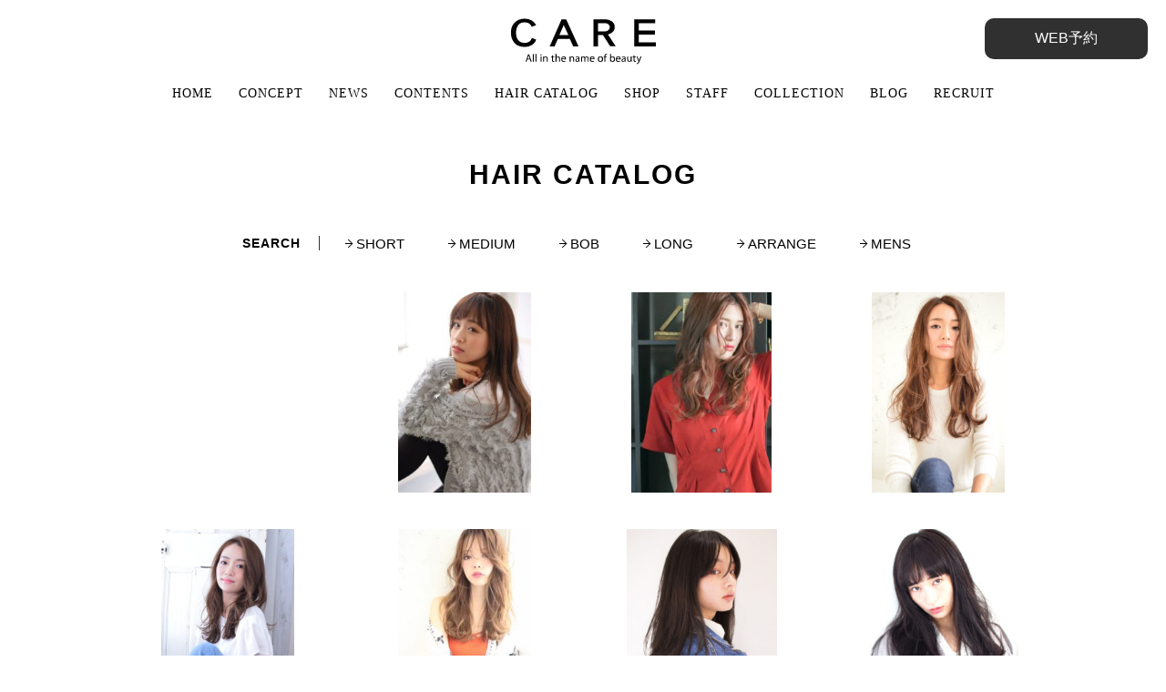

--- FILE ---
content_type: text/html; charset=UTF-8
request_url: http://care-info.main.jp/hair-catalog-long/
body_size: 12697
content:
<!DOCTYPE html>
<html lang="ja">
<head>
	<meta charset="UTF-8">
	<meta http-equiv="Expires" content="0">
	<meta http-equiv="X-UA-Compatible" content="IE=edge">
	<!--[if lt IE 9]>
<script src="http://css3-mediaqueries-js.googlecode.com/svn/trunk/css3-mediaqueries.js"></script>
<![endif]-->
	<meta name="viewport" content="width=device-width,initial-scale=1.0">

	

	<meta name="description" content="神戸 梅田 心斎橋の美容院CARE  ケアはこだわりのトリートメントやヘッドスパ技術、オッジィオットなど高級薬剤、そして心のこもったサービスで上質なヘアクリエイトの時間を作り出すことを目標に、お客様ひとりひとりを大切にしていきたいと考えています。">
	<meta name="keywords" content="CARE,ケア,美容室,美容院,ヘアサロン,青山,青山一丁目駅,表参道,表参道駅,心斎橋,梅田,神戸,読者モデル,神戸コレクション">

	<link rel="icon" href="/assets/img/favicon.ico" type="image/x-icon">
	<link rel="apple-touch-icon" href="/assets/img/apple-touch-icon.png" sizes="180x180">

	<!--<link rel="stylesheet" href="https://use.fontawesome.com/releases/v5.0.9/css/all.css" integrity="sha384-5SOiIsAziJl6AWe0HWRKTXlfcSHKmYV4RBF18PPJ173Kzn7jzMyFuTtk8JA7QQG1" crossorigin="anonymous">-->
	<link rel="stylesheet" href="http://care-info.co.jp/wp/wp-content/themes/pc/assets/css/common.css">

	<!-- CSS -->
	<link rel="stylesheet" href="http://care-info.co.jp/wp/wp-content/themes/pc/style.css">

		<style>img:is([sizes="auto" i], [sizes^="auto," i]) { contain-intrinsic-size: 3000px 1500px }</style>
	
		<!-- All in One SEO 4.9.2 - aioseo.com -->
		<title>ロング | 神戸 梅田 心斎橋の美容院CARE ケア | ヘアサロン 美容院</title>
	<meta name="description" content="ダメージレスにこだわってトリートメントカラーで質感や髪色の美しさを。こだわりの詰まったオリジナルカラーお客様の年齢やお悩みに応じてパーソナルに薬剤を組み合わせてオシャレを楽しんで貰えるのがCARE流。 自然な仕上がりからテクニックカラーまで幅広くお客様のなりたいを叶えます。" />
	<meta name="robots" content="max-image-preview:large" />
	<link rel="canonical" href="http://care-info.co.jp/hair-catalog-long/" />
	<meta name="generator" content="All in One SEO (AIOSEO) 4.9.2" />
		<meta property="og:locale" content="ja_JP" />
		<meta property="og:site_name" content="神戸 梅田 心斎橋の美容院CARE ケア | ヘアサロン 美容院" />
		<meta property="og:type" content="article" />
		<meta property="og:title" content="ロング | 神戸 梅田 心斎橋の美容院CARE ケア | ヘアサロン 美容院" />
		<meta property="og:description" content="ダメージレスにこだわってトリートメントカラーで質感や髪色の美しさを。こだわりの詰まったオリジナルカラーお客様の年齢やお悩みに応じてパーソナルに薬剤を組み合わせてオシャレを楽しんで貰えるのがCARE流。 自然な仕上がりからテクニックカラーまで幅広くお客様のなりたいを叶えます。" />
		<meta property="og:url" content="http://care-info.co.jp/hair-catalog-long/" />
		<meta property="og:image" content="http://care-info.main.jp/wp/wp-content/uploads/2018/07/ogp.png" />
		<meta property="article:published_time" content="2018-06-16T22:24:35+00:00" />
		<meta property="article:modified_time" content="2018-12-05T21:51:02+00:00" />
		<meta name="twitter:card" content="summary" />
		<meta name="twitter:title" content="ロング | 神戸 梅田 心斎橋の美容院CARE ケア | ヘアサロン 美容院" />
		<meta name="twitter:description" content="ダメージレスにこだわってトリートメントカラーで質感や髪色の美しさを。こだわりの詰まったオリジナルカラーお客様の年齢やお悩みに応じてパーソナルに薬剤を組み合わせてオシャレを楽しんで貰えるのがCARE流。 自然な仕上がりからテクニックカラーまで幅広くお客様のなりたいを叶えます。" />
		<meta name="twitter:image" content="http://care-info.main.jp/wp/wp-content/uploads/2018/07/ogp.png" />
		<script type="application/ld+json" class="aioseo-schema">
			{"@context":"https:\/\/schema.org","@graph":[{"@type":"BreadcrumbList","@id":"http:\/\/care-info.co.jp\/hair-catalog-long\/#breadcrumblist","itemListElement":[{"@type":"ListItem","@id":"http:\/\/care-info.co.jp#listItem","position":1,"name":"Home","item":"http:\/\/care-info.co.jp","nextItem":{"@type":"ListItem","@id":"http:\/\/care-info.co.jp\/hair-catalog-long\/#listItem","name":"HAIR CATALOG-LONG-"}},{"@type":"ListItem","@id":"http:\/\/care-info.co.jp\/hair-catalog-long\/#listItem","position":2,"name":"HAIR CATALOG-LONG-","previousItem":{"@type":"ListItem","@id":"http:\/\/care-info.co.jp#listItem","name":"Home"}}]},{"@type":"Organization","@id":"http:\/\/care-info.co.jp\/#organization","name":"\u795e\u6238 \u6885\u7530 \u5fc3\u658e\u6a4b\u306e\u7f8e\u5bb9\u9662CARE \u30b1\u30a2 | \u30d8\u30a2\u30b5\u30ed\u30f3 \u7f8e\u5bb9\u9662","description":"\u795e\u6238 \u6885\u7530 \u5fc3\u658e\u6a4b\u306e\u7f8e\u5bb9\u9662CARE \u30b1\u30a2 | \u30d8\u30a2\u30b5\u30ed\u30f3 \u7f8e\u5bb9\u9662","url":"http:\/\/care-info.co.jp\/"},{"@type":"WebPage","@id":"http:\/\/care-info.co.jp\/hair-catalog-long\/#webpage","url":"http:\/\/care-info.co.jp\/hair-catalog-long\/","name":"\u30ed\u30f3\u30b0 | \u795e\u6238 \u6885\u7530 \u5fc3\u658e\u6a4b\u306e\u7f8e\u5bb9\u9662CARE \u30b1\u30a2 | \u30d8\u30a2\u30b5\u30ed\u30f3 \u7f8e\u5bb9\u9662","description":"\u30c0\u30e1\u30fc\u30b8\u30ec\u30b9\u306b\u3053\u3060\u308f\u3063\u3066\u30c8\u30ea\u30fc\u30c8\u30e1\u30f3\u30c8\u30ab\u30e9\u30fc\u3067\u8cea\u611f\u3084\u9aea\u8272\u306e\u7f8e\u3057\u3055\u3092\u3002\u3053\u3060\u308f\u308a\u306e\u8a70\u307e\u3063\u305f\u30aa\u30ea\u30b8\u30ca\u30eb\u30ab\u30e9\u30fc\u304a\u5ba2\u69d8\u306e\u5e74\u9f62\u3084\u304a\u60a9\u307f\u306b\u5fdc\u3058\u3066\u30d1\u30fc\u30bd\u30ca\u30eb\u306b\u85ac\u5264\u3092\u7d44\u307f\u5408\u308f\u305b\u3066\u30aa\u30b7\u30e3\u30ec\u3092\u697d\u3057\u3093\u3067\u8cb0\u3048\u308b\u306e\u304cCARE\u6d41\u3002 \u81ea\u7136\u306a\u4ed5\u4e0a\u304c\u308a\u304b\u3089\u30c6\u30af\u30cb\u30c3\u30af\u30ab\u30e9\u30fc\u307e\u3067\u5e45\u5e83\u304f\u304a\u5ba2\u69d8\u306e\u306a\u308a\u305f\u3044\u3092\u53f6\u3048\u307e\u3059\u3002","inLanguage":"ja","isPartOf":{"@id":"http:\/\/care-info.co.jp\/#website"},"breadcrumb":{"@id":"http:\/\/care-info.co.jp\/hair-catalog-long\/#breadcrumblist"},"datePublished":"2018-06-17T07:24:35+09:00","dateModified":"2018-12-06T06:51:02+09:00"},{"@type":"WebSite","@id":"http:\/\/care-info.co.jp\/#website","url":"http:\/\/care-info.co.jp\/","name":"\u795e\u6238 \u6885\u7530 \u5fc3\u658e\u6a4b\u306e\u7f8e\u5bb9\u9662CARE \u30b1\u30a2 | \u30d8\u30a2\u30b5\u30ed\u30f3 \u7f8e\u5bb9\u9662","description":"\u795e\u6238 \u6885\u7530 \u5fc3\u658e\u6a4b\u306e\u7f8e\u5bb9\u9662CARE \u30b1\u30a2 | \u30d8\u30a2\u30b5\u30ed\u30f3 \u7f8e\u5bb9\u9662","inLanguage":"ja","publisher":{"@id":"http:\/\/care-info.co.jp\/#organization"}}]}
		</script>
		<!-- All in One SEO -->

<link rel='dns-prefetch' href='//care-info.co.jp' />
<script type="text/javascript">
/* <![CDATA[ */
window._wpemojiSettings = {"baseUrl":"https:\/\/s.w.org\/images\/core\/emoji\/16.0.1\/72x72\/","ext":".png","svgUrl":"https:\/\/s.w.org\/images\/core\/emoji\/16.0.1\/svg\/","svgExt":".svg","source":{"concatemoji":"http:\/\/care-info.co.jp\/wp\/wp-includes\/js\/wp-emoji-release.min.js?ver=6.8.3"}};
/*! This file is auto-generated */
!function(s,n){var o,i,e;function c(e){try{var t={supportTests:e,timestamp:(new Date).valueOf()};sessionStorage.setItem(o,JSON.stringify(t))}catch(e){}}function p(e,t,n){e.clearRect(0,0,e.canvas.width,e.canvas.height),e.fillText(t,0,0);var t=new Uint32Array(e.getImageData(0,0,e.canvas.width,e.canvas.height).data),a=(e.clearRect(0,0,e.canvas.width,e.canvas.height),e.fillText(n,0,0),new Uint32Array(e.getImageData(0,0,e.canvas.width,e.canvas.height).data));return t.every(function(e,t){return e===a[t]})}function u(e,t){e.clearRect(0,0,e.canvas.width,e.canvas.height),e.fillText(t,0,0);for(var n=e.getImageData(16,16,1,1),a=0;a<n.data.length;a++)if(0!==n.data[a])return!1;return!0}function f(e,t,n,a){switch(t){case"flag":return n(e,"\ud83c\udff3\ufe0f\u200d\u26a7\ufe0f","\ud83c\udff3\ufe0f\u200b\u26a7\ufe0f")?!1:!n(e,"\ud83c\udde8\ud83c\uddf6","\ud83c\udde8\u200b\ud83c\uddf6")&&!n(e,"\ud83c\udff4\udb40\udc67\udb40\udc62\udb40\udc65\udb40\udc6e\udb40\udc67\udb40\udc7f","\ud83c\udff4\u200b\udb40\udc67\u200b\udb40\udc62\u200b\udb40\udc65\u200b\udb40\udc6e\u200b\udb40\udc67\u200b\udb40\udc7f");case"emoji":return!a(e,"\ud83e\udedf")}return!1}function g(e,t,n,a){var r="undefined"!=typeof WorkerGlobalScope&&self instanceof WorkerGlobalScope?new OffscreenCanvas(300,150):s.createElement("canvas"),o=r.getContext("2d",{willReadFrequently:!0}),i=(o.textBaseline="top",o.font="600 32px Arial",{});return e.forEach(function(e){i[e]=t(o,e,n,a)}),i}function t(e){var t=s.createElement("script");t.src=e,t.defer=!0,s.head.appendChild(t)}"undefined"!=typeof Promise&&(o="wpEmojiSettingsSupports",i=["flag","emoji"],n.supports={everything:!0,everythingExceptFlag:!0},e=new Promise(function(e){s.addEventListener("DOMContentLoaded",e,{once:!0})}),new Promise(function(t){var n=function(){try{var e=JSON.parse(sessionStorage.getItem(o));if("object"==typeof e&&"number"==typeof e.timestamp&&(new Date).valueOf()<e.timestamp+604800&&"object"==typeof e.supportTests)return e.supportTests}catch(e){}return null}();if(!n){if("undefined"!=typeof Worker&&"undefined"!=typeof OffscreenCanvas&&"undefined"!=typeof URL&&URL.createObjectURL&&"undefined"!=typeof Blob)try{var e="postMessage("+g.toString()+"("+[JSON.stringify(i),f.toString(),p.toString(),u.toString()].join(",")+"));",a=new Blob([e],{type:"text/javascript"}),r=new Worker(URL.createObjectURL(a),{name:"wpTestEmojiSupports"});return void(r.onmessage=function(e){c(n=e.data),r.terminate(),t(n)})}catch(e){}c(n=g(i,f,p,u))}t(n)}).then(function(e){for(var t in e)n.supports[t]=e[t],n.supports.everything=n.supports.everything&&n.supports[t],"flag"!==t&&(n.supports.everythingExceptFlag=n.supports.everythingExceptFlag&&n.supports[t]);n.supports.everythingExceptFlag=n.supports.everythingExceptFlag&&!n.supports.flag,n.DOMReady=!1,n.readyCallback=function(){n.DOMReady=!0}}).then(function(){return e}).then(function(){var e;n.supports.everything||(n.readyCallback(),(e=n.source||{}).concatemoji?t(e.concatemoji):e.wpemoji&&e.twemoji&&(t(e.twemoji),t(e.wpemoji)))}))}((window,document),window._wpemojiSettings);
/* ]]> */
</script>
	<style type="text/css">
	.wp-pagenavi{float:left !important; }
	</style>
  <link rel='stylesheet' id='sbi_styles-css' href='http://care-info.co.jp/wp/wp-content/plugins/instagram-feed/css/sbi-styles.min.css?ver=6.10.0' type='text/css' media='all' />
<style id='wp-emoji-styles-inline-css' type='text/css'>

	img.wp-smiley, img.emoji {
		display: inline !important;
		border: none !important;
		box-shadow: none !important;
		height: 1em !important;
		width: 1em !important;
		margin: 0 0.07em !important;
		vertical-align: -0.1em !important;
		background: none !important;
		padding: 0 !important;
	}
</style>
<link rel='stylesheet' id='wp-block-library-css' href='http://care-info.co.jp/wp/wp-includes/css/dist/block-library/style.min.css?ver=6.8.3' type='text/css' media='all' />
<style id='classic-theme-styles-inline-css' type='text/css'>
/*! This file is auto-generated */
.wp-block-button__link{color:#fff;background-color:#32373c;border-radius:9999px;box-shadow:none;text-decoration:none;padding:calc(.667em + 2px) calc(1.333em + 2px);font-size:1.125em}.wp-block-file__button{background:#32373c;color:#fff;text-decoration:none}
</style>
<link rel='stylesheet' id='aioseo/css/src/vue/standalone/blocks/table-of-contents/global.scss-css' href='http://care-info.co.jp/wp/wp-content/plugins/all-in-one-seo-pack/dist/Lite/assets/css/table-of-contents/global.e90f6d47.css?ver=4.9.2' type='text/css' media='all' />
<style id='global-styles-inline-css' type='text/css'>
:root{--wp--preset--aspect-ratio--square: 1;--wp--preset--aspect-ratio--4-3: 4/3;--wp--preset--aspect-ratio--3-4: 3/4;--wp--preset--aspect-ratio--3-2: 3/2;--wp--preset--aspect-ratio--2-3: 2/3;--wp--preset--aspect-ratio--16-9: 16/9;--wp--preset--aspect-ratio--9-16: 9/16;--wp--preset--color--black: #000000;--wp--preset--color--cyan-bluish-gray: #abb8c3;--wp--preset--color--white: #ffffff;--wp--preset--color--pale-pink: #f78da7;--wp--preset--color--vivid-red: #cf2e2e;--wp--preset--color--luminous-vivid-orange: #ff6900;--wp--preset--color--luminous-vivid-amber: #fcb900;--wp--preset--color--light-green-cyan: #7bdcb5;--wp--preset--color--vivid-green-cyan: #00d084;--wp--preset--color--pale-cyan-blue: #8ed1fc;--wp--preset--color--vivid-cyan-blue: #0693e3;--wp--preset--color--vivid-purple: #9b51e0;--wp--preset--gradient--vivid-cyan-blue-to-vivid-purple: linear-gradient(135deg,rgba(6,147,227,1) 0%,rgb(155,81,224) 100%);--wp--preset--gradient--light-green-cyan-to-vivid-green-cyan: linear-gradient(135deg,rgb(122,220,180) 0%,rgb(0,208,130) 100%);--wp--preset--gradient--luminous-vivid-amber-to-luminous-vivid-orange: linear-gradient(135deg,rgba(252,185,0,1) 0%,rgba(255,105,0,1) 100%);--wp--preset--gradient--luminous-vivid-orange-to-vivid-red: linear-gradient(135deg,rgba(255,105,0,1) 0%,rgb(207,46,46) 100%);--wp--preset--gradient--very-light-gray-to-cyan-bluish-gray: linear-gradient(135deg,rgb(238,238,238) 0%,rgb(169,184,195) 100%);--wp--preset--gradient--cool-to-warm-spectrum: linear-gradient(135deg,rgb(74,234,220) 0%,rgb(151,120,209) 20%,rgb(207,42,186) 40%,rgb(238,44,130) 60%,rgb(251,105,98) 80%,rgb(254,248,76) 100%);--wp--preset--gradient--blush-light-purple: linear-gradient(135deg,rgb(255,206,236) 0%,rgb(152,150,240) 100%);--wp--preset--gradient--blush-bordeaux: linear-gradient(135deg,rgb(254,205,165) 0%,rgb(254,45,45) 50%,rgb(107,0,62) 100%);--wp--preset--gradient--luminous-dusk: linear-gradient(135deg,rgb(255,203,112) 0%,rgb(199,81,192) 50%,rgb(65,88,208) 100%);--wp--preset--gradient--pale-ocean: linear-gradient(135deg,rgb(255,245,203) 0%,rgb(182,227,212) 50%,rgb(51,167,181) 100%);--wp--preset--gradient--electric-grass: linear-gradient(135deg,rgb(202,248,128) 0%,rgb(113,206,126) 100%);--wp--preset--gradient--midnight: linear-gradient(135deg,rgb(2,3,129) 0%,rgb(40,116,252) 100%);--wp--preset--font-size--small: 13px;--wp--preset--font-size--medium: 20px;--wp--preset--font-size--large: 36px;--wp--preset--font-size--x-large: 42px;--wp--preset--spacing--20: 0.44rem;--wp--preset--spacing--30: 0.67rem;--wp--preset--spacing--40: 1rem;--wp--preset--spacing--50: 1.5rem;--wp--preset--spacing--60: 2.25rem;--wp--preset--spacing--70: 3.38rem;--wp--preset--spacing--80: 5.06rem;--wp--preset--shadow--natural: 6px 6px 9px rgba(0, 0, 0, 0.2);--wp--preset--shadow--deep: 12px 12px 50px rgba(0, 0, 0, 0.4);--wp--preset--shadow--sharp: 6px 6px 0px rgba(0, 0, 0, 0.2);--wp--preset--shadow--outlined: 6px 6px 0px -3px rgba(255, 255, 255, 1), 6px 6px rgba(0, 0, 0, 1);--wp--preset--shadow--crisp: 6px 6px 0px rgba(0, 0, 0, 1);}:where(.is-layout-flex){gap: 0.5em;}:where(.is-layout-grid){gap: 0.5em;}body .is-layout-flex{display: flex;}.is-layout-flex{flex-wrap: wrap;align-items: center;}.is-layout-flex > :is(*, div){margin: 0;}body .is-layout-grid{display: grid;}.is-layout-grid > :is(*, div){margin: 0;}:where(.wp-block-columns.is-layout-flex){gap: 2em;}:where(.wp-block-columns.is-layout-grid){gap: 2em;}:where(.wp-block-post-template.is-layout-flex){gap: 1.25em;}:where(.wp-block-post-template.is-layout-grid){gap: 1.25em;}.has-black-color{color: var(--wp--preset--color--black) !important;}.has-cyan-bluish-gray-color{color: var(--wp--preset--color--cyan-bluish-gray) !important;}.has-white-color{color: var(--wp--preset--color--white) !important;}.has-pale-pink-color{color: var(--wp--preset--color--pale-pink) !important;}.has-vivid-red-color{color: var(--wp--preset--color--vivid-red) !important;}.has-luminous-vivid-orange-color{color: var(--wp--preset--color--luminous-vivid-orange) !important;}.has-luminous-vivid-amber-color{color: var(--wp--preset--color--luminous-vivid-amber) !important;}.has-light-green-cyan-color{color: var(--wp--preset--color--light-green-cyan) !important;}.has-vivid-green-cyan-color{color: var(--wp--preset--color--vivid-green-cyan) !important;}.has-pale-cyan-blue-color{color: var(--wp--preset--color--pale-cyan-blue) !important;}.has-vivid-cyan-blue-color{color: var(--wp--preset--color--vivid-cyan-blue) !important;}.has-vivid-purple-color{color: var(--wp--preset--color--vivid-purple) !important;}.has-black-background-color{background-color: var(--wp--preset--color--black) !important;}.has-cyan-bluish-gray-background-color{background-color: var(--wp--preset--color--cyan-bluish-gray) !important;}.has-white-background-color{background-color: var(--wp--preset--color--white) !important;}.has-pale-pink-background-color{background-color: var(--wp--preset--color--pale-pink) !important;}.has-vivid-red-background-color{background-color: var(--wp--preset--color--vivid-red) !important;}.has-luminous-vivid-orange-background-color{background-color: var(--wp--preset--color--luminous-vivid-orange) !important;}.has-luminous-vivid-amber-background-color{background-color: var(--wp--preset--color--luminous-vivid-amber) !important;}.has-light-green-cyan-background-color{background-color: var(--wp--preset--color--light-green-cyan) !important;}.has-vivid-green-cyan-background-color{background-color: var(--wp--preset--color--vivid-green-cyan) !important;}.has-pale-cyan-blue-background-color{background-color: var(--wp--preset--color--pale-cyan-blue) !important;}.has-vivid-cyan-blue-background-color{background-color: var(--wp--preset--color--vivid-cyan-blue) !important;}.has-vivid-purple-background-color{background-color: var(--wp--preset--color--vivid-purple) !important;}.has-black-border-color{border-color: var(--wp--preset--color--black) !important;}.has-cyan-bluish-gray-border-color{border-color: var(--wp--preset--color--cyan-bluish-gray) !important;}.has-white-border-color{border-color: var(--wp--preset--color--white) !important;}.has-pale-pink-border-color{border-color: var(--wp--preset--color--pale-pink) !important;}.has-vivid-red-border-color{border-color: var(--wp--preset--color--vivid-red) !important;}.has-luminous-vivid-orange-border-color{border-color: var(--wp--preset--color--luminous-vivid-orange) !important;}.has-luminous-vivid-amber-border-color{border-color: var(--wp--preset--color--luminous-vivid-amber) !important;}.has-light-green-cyan-border-color{border-color: var(--wp--preset--color--light-green-cyan) !important;}.has-vivid-green-cyan-border-color{border-color: var(--wp--preset--color--vivid-green-cyan) !important;}.has-pale-cyan-blue-border-color{border-color: var(--wp--preset--color--pale-cyan-blue) !important;}.has-vivid-cyan-blue-border-color{border-color: var(--wp--preset--color--vivid-cyan-blue) !important;}.has-vivid-purple-border-color{border-color: var(--wp--preset--color--vivid-purple) !important;}.has-vivid-cyan-blue-to-vivid-purple-gradient-background{background: var(--wp--preset--gradient--vivid-cyan-blue-to-vivid-purple) !important;}.has-light-green-cyan-to-vivid-green-cyan-gradient-background{background: var(--wp--preset--gradient--light-green-cyan-to-vivid-green-cyan) !important;}.has-luminous-vivid-amber-to-luminous-vivid-orange-gradient-background{background: var(--wp--preset--gradient--luminous-vivid-amber-to-luminous-vivid-orange) !important;}.has-luminous-vivid-orange-to-vivid-red-gradient-background{background: var(--wp--preset--gradient--luminous-vivid-orange-to-vivid-red) !important;}.has-very-light-gray-to-cyan-bluish-gray-gradient-background{background: var(--wp--preset--gradient--very-light-gray-to-cyan-bluish-gray) !important;}.has-cool-to-warm-spectrum-gradient-background{background: var(--wp--preset--gradient--cool-to-warm-spectrum) !important;}.has-blush-light-purple-gradient-background{background: var(--wp--preset--gradient--blush-light-purple) !important;}.has-blush-bordeaux-gradient-background{background: var(--wp--preset--gradient--blush-bordeaux) !important;}.has-luminous-dusk-gradient-background{background: var(--wp--preset--gradient--luminous-dusk) !important;}.has-pale-ocean-gradient-background{background: var(--wp--preset--gradient--pale-ocean) !important;}.has-electric-grass-gradient-background{background: var(--wp--preset--gradient--electric-grass) !important;}.has-midnight-gradient-background{background: var(--wp--preset--gradient--midnight) !important;}.has-small-font-size{font-size: var(--wp--preset--font-size--small) !important;}.has-medium-font-size{font-size: var(--wp--preset--font-size--medium) !important;}.has-large-font-size{font-size: var(--wp--preset--font-size--large) !important;}.has-x-large-font-size{font-size: var(--wp--preset--font-size--x-large) !important;}
:where(.wp-block-post-template.is-layout-flex){gap: 1.25em;}:where(.wp-block-post-template.is-layout-grid){gap: 1.25em;}
:where(.wp-block-columns.is-layout-flex){gap: 2em;}:where(.wp-block-columns.is-layout-grid){gap: 2em;}
:root :where(.wp-block-pullquote){font-size: 1.5em;line-height: 1.6;}
</style>
<link rel='stylesheet' id='contact-form-7-css' href='http://care-info.co.jp/wp/wp-content/plugins/contact-form-7/includes/css/styles.css?ver=6.1.4' type='text/css' media='all' />
<link rel='stylesheet' id='fancybox-css' href='http://care-info.co.jp/wp/wp-content/plugins/easy-fancybox/fancybox/1.5.4/jquery.fancybox.min.css?ver=6.8.3' type='text/css' media='screen' />
<style id='fancybox-inline-css' type='text/css'>
#fancybox-outer{background:#ffffff}#fancybox-content{background:#ffffff;border-color:#ffffff;color:#000000;}#fancybox-title,#fancybox-title-float-main{color:#fff}
</style>
<link rel='stylesheet' id='wp-pagenavi-style-css' href='http://care-info.co.jp/wp/wp-content/plugins/wp-pagenavi-style/css/css3_black.css?ver=1.0' type='text/css' media='all' />
<script type="text/javascript" src="http://care-info.co.jp/wp/wp-includes/js/jquery/jquery.min.js?ver=3.7.1" id="jquery-core-js"></script>
<script type="text/javascript" src="http://care-info.co.jp/wp/wp-includes/js/jquery/jquery-migrate.min.js?ver=3.4.1" id="jquery-migrate-js"></script>
<link rel="https://api.w.org/" href="http://care-info.co.jp/wp-json/" /><link rel="alternate" title="JSON" type="application/json" href="http://care-info.co.jp/wp-json/wp/v2/pages/67" /><link rel="EditURI" type="application/rsd+xml" title="RSD" href="http://care-info.co.jp/wp/xmlrpc.php?rsd" />
<meta name="generator" content="WordPress 6.8.3" />
<link rel='shortlink' href='http://care-info.co.jp/?p=67' />
<link rel="alternate" title="oEmbed (JSON)" type="application/json+oembed" href="http://care-info.co.jp/wp-json/oembed/1.0/embed?url=http%3A%2F%2Fcare-info.co.jp%2Fhair-catalog-long%2F" />
<link rel="alternate" title="oEmbed (XML)" type="text/xml+oembed" href="http://care-info.co.jp/wp-json/oembed/1.0/embed?url=http%3A%2F%2Fcare-info.co.jp%2Fhair-catalog-long%2F&#038;format=xml" />
	<style type="text/css">
	 .wp-pagenavi
	{
		font-size:12px !important;
	}
	</style>
	    <script type="text/javascript">var ajaxurl = 'http://care-info.co.jp/wp/wp-admin/admin-ajax.php';</script>
    
	<script src="https://ajax.googleapis.com/ajax/libs/jquery/2.2.4/jquery.min.js"></script>
	
	<div id="fb-root"></div>
	<script>
		( function ( d, s, id ) {
			var js, fjs = d.getElementsByTagName( s )[ 0 ];
			if ( d.getElementById( id ) ) return;
			js = d.createElement( s );
			js.id = id;
			js.src = 'https://connect.facebook.net/ja_JP/sdk.js#xfbml=1&version=v2.12&appId=195554987845704&autoLogAppEvents=1';
			fjs.parentNode.insertBefore( js, fjs );
		}( document, 'script', 'facebook-jssdk' ) );
	</script>

<!-- Global site tag (gtag.js) - Google Analytics -->
<script async src="https://www.googletagmanager.com/gtag/js?id=UA-128362095-1"></script>
<script>
  window.dataLayer = window.dataLayer || [];
  function gtag(){dataLayer.push(arguments);}
  gtag('js', new Date());

  gtag('config', 'UA-128362095-1');
</script>
</head>

<body id="hair-catalog-long">
	<div class="wrap">
		<header>
			<div id="h_logo">
				<a href="/"><img src="http://care-info.co.jp/wp/wp-content/themes/pc/assets/img/logo/care.svg" width="159" height="51" alt="CARE"></a>
			</div>
			<!-- ドロワーメニュー -->
			<div id="drawer">
				<button id="toggle_button" class="pc_none">
					<a class="toggle" href="javascript:;">
						<span></span>
						<span></span>
						<span></span>
					</a>
				</button>

				<nav id="h_nav">
					<ul class="flexbox geneva">
						<li><a href="/">HOME</a></li>
						<li><a href="/concept/">CONCEPT</a></li>
						<li><a href="/news-all/">NEWS</a></li>
						<li><a href="/contents/">CONTENTS</a></li>
						<li><a href="/hair-catalog/">HAIR CATALOG</a></li>
						<li><a href="/shop/">SHOP</a></li>
						<li><a href="/staff/">STAFF</a></li>
						<li><a href="/collection/">COLLECTION</a></li>
						<li><a href="/blog/">BLOG</a></li>
						<li><a href="/recruit/">RECRUIT</a></li>
					</ul>
				</nav>
			</div>
			<!-- /ドロワーメニュー -->


			<!-- 予約メニュー -->
				<div id="reserve">
				<button id="r_btn" class="">
					<a class="r_btn" href="javascript:;">WEB予約</a>
				</button>


				<nav id="r_nav">
					<dl class="flexbox geneva">
						<dt class="txt_24">CARE 神戸</dt>
						<dd class="pc_none"><a href="tel:078-331-3318">電話する</a></dd>
						<dd><a href="https://qmztse.b-merit.jp/tchrzq/web/login" target="_blank" rel="nofollow">WEB予約</a></dd>
					</dl>
					<dl class="flexbox geneva">
						<dt class="txt_24">CARE 心斎橋</dt>
						<dd class="pc_none"><a href="tel:06-6253-1235">電話する</a></dd>
						<dd><a href="https://V6dbtN.b-merit.jp/btrahg/web/login" target="_blank" rel="nofollow">WEB予約</a></dd>
					</dl>
					<dl class="flexbox geneva">
						<dt class="txt_24">CARE 梅田</dt>
						<dd class="pc_none"><a href="tel:06-6372-0113">電話する</a></dd>
						<dd><a href="https://fV2gRaZx.b-merit.jp/kizatk/web/login" target="_blank" rel="nofollow">WEB予約</a></dd>
					</dl>
					<dl class="flexbox geneva">
						<dt class="txt_24">SHEARA by CARE</dt>
						<dd class="pc_none"><a href="tel:078-335-0691">電話する</a></dd>
						<dd><a href="https://stekina.com/reserve/BP9D-SJ43/menu" target="_blank" rel="nofollow">WEB予約</a></dd>
					</dl>
					<dl class="flexbox geneva">
						<dt class="txt_24">GUNHEE TOKYO</dt>
						<dd class="pc_none"><a href="tel:03-6885-0658">電話する</a></dd>
						<dd><a href="https://beauty.hotpepper.jp/CSP/bt/reserve/?storeId=H000394405" target="_blank" rel="nofollow">WEB予約</a></dd>
					</dl>
				</nav>
			</div>

		</header>	<main>
		<section id="pagetop"></section>
					<section id="haircatalog" class="inner1000">
<h1 class="content_title">HAIR CATALOG</h1>
<div class="list-nav clearfix">
<h2 class="title genevacy">SEARCH</h2>
<ul class="genevacy">
<li><a href="http://care-info.co.jp/hair-catalog-short/" class="arrow arrow-right">SHORT</a></li>
<li><a href="http://care-info.co.jp/hair-catalog-medium/" class="arrow arrow-right">MEDIUM</a></li>
<li><a href="http://care-info.co.jp/hair-catalog-bob/" class="arrow arrow-right">BOB</a></li>
<li><a href="http://care-info.co.jp/hair-catalog-long/" class="arrow arrow-right">LONG</a></li>
<li><a href="http://care-info.co.jp/hair-catalog-arrange/" class="arrow arrow-right">ARRANGE</a></li>
<li><a href="http://care-info.co.jp/hair-catalog-mens" class="arrow arrow-right">MENS</a></li>
</ul>
</div>
<p><div class="hair-list clearfix">
<ul>
 
		<li><a href="http://care-info.co.jp/hair_style/%e3%83%af%e3%83%b3%e3%83%9b%e3%83%b3%e3%83%ac%e3%82%a4%e3%83%a4%e3%83%bc/">
			<figure>
				
					<img fetchpriority="high" decoding="async" width="200" height="300" src="http://care-info.co.jp/wp/wp-content/uploads/2025/10/B234743032-200x300.jpg" class="attachment-medium size-medium" alt="" srcset="http://care-info.co.jp/wp/wp-content/uploads/2025/10/B234743032-200x300.jpg 200w, http://care-info.co.jp/wp/wp-content/uploads/2025/10/B234743032-682x1024.jpg 682w, http://care-info.co.jp/wp/wp-content/uploads/2025/10/B234743032-768x1152.jpg 768w, http://care-info.co.jp/wp/wp-content/uploads/2025/10/B234743032.jpg 853w" sizes="(max-width: 200px) 100vw, 200px" />				
				<figcaption>
					<div class="hair-caption">						
						<p>ワンホンレイヤー</p>
						<p><span class="staff-name-en">AKIRA  TSUMURA</span></p>
					</div>
				</figcaption>
			</figure>
			</a>
		</li>
 
		<li><a href="http://care-info.co.jp/hair_style/%e3%82%86%e3%82%8b%e3%81%b5%e3%82%8f%e3%82%ab%e3%83%bc%e3%83%ab/">
			<figure>
				
					<img decoding="async" width="200" height="300" src="http://care-info.co.jp/wp/wp-content/uploads/2018/11/i-200x300.jpg" class="attachment-medium size-medium" alt="" srcset="http://care-info.co.jp/wp/wp-content/uploads/2018/11/i-200x300.jpg 200w, http://care-info.co.jp/wp/wp-content/uploads/2018/11/i-768x1155.jpg 768w, http://care-info.co.jp/wp/wp-content/uploads/2018/11/i-681x1024.jpg 681w, http://care-info.co.jp/wp/wp-content/uploads/2018/11/i.jpg 1362w" sizes="(max-width: 200px) 100vw, 200px" />				
				<figcaption>
					<div class="hair-caption">						
						<p>ゆるふわカール</p>
						<p><span class="staff-name-en">WAKA</span></p>
					</div>
				</figcaption>
			</figure>
			</a>
		</li>
 
		<li><a href="http://care-info.co.jp/hair_style/%e3%83%ac%e3%82%a4%e3%83%a4%e3%83%bc%e3%83%ad%e3%83%b3%e3%82%b0%e3%82%b9%e3%82%bf%e3%82%a4%e3%83%abx%e7%84%a1%e9%80%a0%e4%bd%9c%e3%82%a6%e3%82%a7%e3%83%bc%e3%83%96/">
			<figure>
				
					<img decoding="async" width="210" height="300" src="http://care-info.co.jp/wp/wp-content/uploads/2018/11/20180806-20180806-IMG_1811-210x300.jpg" class="attachment-medium size-medium" alt="" srcset="http://care-info.co.jp/wp/wp-content/uploads/2018/11/20180806-20180806-IMG_1811-210x300.jpg 210w, http://care-info.co.jp/wp/wp-content/uploads/2018/11/20180806-20180806-IMG_1811-768x1095.jpg 768w, http://care-info.co.jp/wp/wp-content/uploads/2018/11/20180806-20180806-IMG_1811-719x1024.jpg 719w, http://care-info.co.jp/wp/wp-content/uploads/2018/11/20180806-20180806-IMG_1811.jpg 1437w" sizes="(max-width: 210px) 100vw, 210px" />				
				<figcaption>
					<div class="hair-caption">						
						<p>ミディスタイル×無造作ウェーブ</p>
						<p><span class="staff-name-en">Kanayama  Miku</span></p>
					</div>
				</figcaption>
			</figure>
			</a>
		</li>
 
		<li><a href="http://care-info.co.jp/hair_style/%e5%a4%a7%e4%ba%ba%e3%83%95%e3%82%a7%e3%83%9f%e3%83%8b%e3%83%b3x%e3%82%a4%e3%83%ab%e3%83%9f%e3%83%8a%e3%82%ab%e3%83%a9%e3%83%bc/">
			<figure>
				
					<img loading="lazy" decoding="async" width="200" height="300" src="http://care-info.co.jp/wp/wp-content/uploads/2018/12/49152f11421ecbba8f379147b61610b4-1-200x300.jpg" class="attachment-medium size-medium" alt="" srcset="http://care-info.co.jp/wp/wp-content/uploads/2018/12/49152f11421ecbba8f379147b61610b4-1-200x300.jpg 200w, http://care-info.co.jp/wp/wp-content/uploads/2018/12/49152f11421ecbba8f379147b61610b4-1-681x1024.jpg 681w, http://care-info.co.jp/wp/wp-content/uploads/2018/12/49152f11421ecbba8f379147b61610b4-1.jpg 709w" sizes="auto, (max-width: 200px) 100vw, 200px" />				
				<figcaption>
					<div class="hair-caption">						
						<p>大人フェミニン×イルミナカラー</p>
						<p><span class="staff-name-en">MASAKI　KONDO</span></p>
					</div>
				</figcaption>
			</figure>
			</a>
		</li>
 
		<li><a href="http://care-info.co.jp/hair_style/%e3%83%8c%e3%83%bc%e3%83%87%e3%82%a3%e3%83%bc%e3%82%ab%e3%83%bc%e3%83%abx%e3%82%a4%e3%83%ab%e3%83%9f%e3%83%8a%e3%82%ab%e3%83%a9%e3%83%bc/">
			<figure>
				
					<img loading="lazy" decoding="async" width="200" height="300" src="http://care-info.co.jp/wp/wp-content/uploads/2019/07/ffdca4c38c1337253b32b4eb43cfdb87-200x300.jpg" class="attachment-medium size-medium" alt="" srcset="http://care-info.co.jp/wp/wp-content/uploads/2019/07/ffdca4c38c1337253b32b4eb43cfdb87-200x300.jpg 200w, http://care-info.co.jp/wp/wp-content/uploads/2019/07/ffdca4c38c1337253b32b4eb43cfdb87-681x1024.jpg 681w, http://care-info.co.jp/wp/wp-content/uploads/2019/07/ffdca4c38c1337253b32b4eb43cfdb87.jpg 709w" sizes="auto, (max-width: 200px) 100vw, 200px" />				
				<figcaption>
					<div class="hair-caption">						
						<p>ヌーディーカール×イルミナカラー</p>
						<p><span class="staff-name-en">Masaki Kondo</span></p>
					</div>
				</figcaption>
			</figure>
			</a>
		</li>
 
		<li><a href="http://care-info.co.jp/hair_style/%e3%80%8c%e3%82%86%e3%82%89%e3%81%a3%e3%81%a8%e3%83%aa%e3%83%a9%e3%82%af%e3%82%b7%e3%83%bc%e3%81%aa%e3%83%ad%e3%83%b3%e3%82%b0x%e3%82%b7%e3%83%bc%e3%82%b9%e3%83%ab%e3%83%bc%e3%83%90%e3%83%b3/">
			<figure>
				
					<img loading="lazy" decoding="async" width="200" height="300" src="http://care-info.co.jp/wp/wp-content/uploads/2018/11/17-200x300.jpg" class="attachment-medium size-medium" alt="" srcset="http://care-info.co.jp/wp/wp-content/uploads/2018/11/17-200x300.jpg 200w, http://care-info.co.jp/wp/wp-content/uploads/2018/11/17-768x1153.jpg 768w, http://care-info.co.jp/wp/wp-content/uploads/2018/11/17-682x1024.jpg 682w, http://care-info.co.jp/wp/wp-content/uploads/2018/11/17.jpg 1066w" sizes="auto, (max-width: 200px) 100vw, 200px" />				
				<figcaption>
					<div class="hair-caption">						
						<p>「ゆらっとリラクシーなロング×シースルーバング」</p>
						<p><span class="staff-name-en">TAKAKAZU MIYAZAKI</span></p>
					</div>
				</figcaption>
			</figure>
			</a>
		</li>
 
		<li><a href="http://care-info.co.jp/hair_style/muzosa-kurokami/">
			<figure>
				
					<img loading="lazy" decoding="async" width="225" height="300" src="http://care-info.co.jp/wp/wp-content/uploads/2018/06/muzosa-kurokami1-225x300.jpg" class="attachment-medium size-medium" alt="" srcset="http://care-info.co.jp/wp/wp-content/uploads/2018/06/muzosa-kurokami1-225x300.jpg 225w, http://care-info.co.jp/wp/wp-content/uploads/2018/06/muzosa-kurokami1-768x1024.jpg 768w, http://care-info.co.jp/wp/wp-content/uploads/2018/06/muzosa-kurokami1.jpg 1200w" sizes="auto, (max-width: 225px) 100vw, 225px" />				
				<figcaption>
					<div class="hair-caption">						
						<p>無造作×黒髪</p>
						<p><span class="staff-name-en">Mayumi Nakamura</span></p>
					</div>
				</figcaption>
			</figure>
			</a>
		</li>
 
		<li><a href="http://care-info.co.jp/hair_style/%e3%83%af%e3%82%a4%e3%83%89%e3%83%90%e3%83%b3%e3%82%b0%e6%9a%97%e9%ab%aa%e7%84%a1%e9%80%a0%e4%bd%9c%e3%82%ab%e3%83%bc%e3%83%ab%e3%83%a2%e3%83%bc%e3%83%89%e3%83%98%e3%82%a2/">
			<figure>
				
					<img loading="lazy" decoding="async" width="240" height="300" src="http://care-info.co.jp/wp/wp-content/uploads/2019/05/S__65060866-240x300.jpg" class="attachment-medium size-medium" alt="" srcset="http://care-info.co.jp/wp/wp-content/uploads/2019/05/S__65060866-240x300.jpg 240w, http://care-info.co.jp/wp/wp-content/uploads/2019/05/S__65060866-768x961.jpg 768w, http://care-info.co.jp/wp/wp-content/uploads/2019/05/S__65060866-818x1024.jpg 818w, http://care-info.co.jp/wp/wp-content/uploads/2019/05/S__65060866.jpg 1144w" sizes="auto, (max-width: 240px) 100vw, 240px" />				
				<figcaption>
					<div class="hair-caption">						
						<p>ワイドバング暗髪無造作カールモードヘア</p>
						<p><span class="staff-name-en">shohei komoda</span></p>
					</div>
				</figcaption>
			</figure>
			</a>
		</li>
 
		<li><a href="http://care-info.co.jp/hair_style/%e3%83%ac%e3%82%a4%e3%83%a4%e3%83%bc%e3%82%a6%e3%82%a7%e3%83%bc%e3%83%96x%e3%82%b0%e3%83%ac%e3%83%bc%e3%82%b8%e3%83%a5%e3%83%8f%e3%82%a4%e3%83%a9%e3%82%a4%e3%83%88/">
			<figure>
				
					<img loading="lazy" decoding="async" width="200" height="300" src="http://care-info.co.jp/wp/wp-content/uploads/2018/11/90362cf6c92319aa24f6a14455f43504-200x300.jpg" class="attachment-medium size-medium" alt="" srcset="http://care-info.co.jp/wp/wp-content/uploads/2018/11/90362cf6c92319aa24f6a14455f43504-200x300.jpg 200w, http://care-info.co.jp/wp/wp-content/uploads/2018/11/90362cf6c92319aa24f6a14455f43504-681x1024.jpg 681w, http://care-info.co.jp/wp/wp-content/uploads/2018/11/90362cf6c92319aa24f6a14455f43504.jpg 709w" sizes="auto, (max-width: 200px) 100vw, 200px" />				
				<figcaption>
					<div class="hair-caption">						
						<p>レイヤーウェーブ×グレージュハイライト</p>
						<p><span class="staff-name-en">Yusuke Matsumura</span></p>
					</div>
				</figcaption>
			</figure>
			</a>
		</li>
 
		<li><a href="http://care-info.co.jp/hair_style/%e6%98%a5%e3%83%ac%e3%82%a4%e3%83%a4%e3%83%bc%e3%82%ab%e3%83%bc%e3%83%ab/">
			<figure>
				
					<img loading="lazy" decoding="async" width="200" height="300" src="http://care-info.co.jp/wp/wp-content/uploads/2019/05/2000-200x300.jpg" class="attachment-medium size-medium" alt="" srcset="http://care-info.co.jp/wp/wp-content/uploads/2019/05/2000-200x300.jpg 200w, http://care-info.co.jp/wp/wp-content/uploads/2019/05/2000-768x1155.jpg 768w, http://care-info.co.jp/wp/wp-content/uploads/2019/05/2000-681x1024.jpg 681w, http://care-info.co.jp/wp/wp-content/uploads/2019/05/2000.jpg 1362w" sizes="auto, (max-width: 200px) 100vw, 200px" />				
				<figcaption>
					<div class="hair-caption">						
						<p>春レイヤーカール</p>
						<p><span class="staff-name-en">YUSUKE MATSUMURA</span></p>
					</div>
				</figcaption>
			</figure>
			</a>
		</li>
 
		<li><a href="http://care-info.co.jp/hair_style/%e3%82%86%e3%82%8b%e3%81%b5%e3%82%8f%e3%83%ac%e3%82%a4%e3%83%a4%e3%83%bc/">
			<figure>
				
					<img loading="lazy" decoding="async" width="200" height="300" src="http://care-info.co.jp/wp/wp-content/uploads/2019/11/1E8337DC-DA56-4A7D-9476-4D67CA68298E-200x300.jpeg" class="attachment-medium size-medium" alt="" srcset="http://care-info.co.jp/wp/wp-content/uploads/2019/11/1E8337DC-DA56-4A7D-9476-4D67CA68298E-200x300.jpeg 200w, http://care-info.co.jp/wp/wp-content/uploads/2019/11/1E8337DC-DA56-4A7D-9476-4D67CA68298E-768x1155.jpeg 768w, http://care-info.co.jp/wp/wp-content/uploads/2019/11/1E8337DC-DA56-4A7D-9476-4D67CA68298E-681x1024.jpeg 681w, http://care-info.co.jp/wp/wp-content/uploads/2019/11/1E8337DC-DA56-4A7D-9476-4D67CA68298E.jpeg 1362w" sizes="auto, (max-width: 200px) 100vw, 200px" />				
				<figcaption>
					<div class="hair-caption">						
						<p>ゆるふわレイヤー</p>
						<p><span class="staff-name-en">Yusuke Matsumura</span></p>
					</div>
				</figcaption>
			</figure>
			</a>
		</li>
 
		<li><a href="http://care-info.co.jp/hair_style/otona-summer/">
			<figure>
				
					<img loading="lazy" decoding="async" width="225" height="300" src="http://care-info.co.jp/wp/wp-content/uploads/2018/07/otona_summer1-225x300.jpg" class="attachment-medium size-medium" alt="" srcset="http://care-info.co.jp/wp/wp-content/uploads/2018/07/otona_summer1-225x300.jpg 225w, http://care-info.co.jp/wp/wp-content/uploads/2018/07/otona_summer1.jpg 709w" sizes="auto, (max-width: 225px) 100vw, 225px" />				
				<figcaption>
					<div class="hair-caption">						
						<p>大人サマーヘア</p>
						<p><span class="staff-name-en">Haruna Hori</span></p>
					</div>
				</figcaption>
			</figure>
			</a>
		</li>
 
		<li><a href="http://care-info.co.jp/hair_style/%e5%89%8d%e9%ab%aax%e3%83%ad%e3%83%bc%e3%83%ac%e3%82%a4%e3%83%a4%e3%83%bc/">
			<figure>
				
					<img loading="lazy" decoding="async" width="200" height="300" src="http://care-info.co.jp/wp/wp-content/uploads/2018/11/0A28F47F-1C02-4ACB-950F-1BC727C5055B-200x300.jpeg" class="attachment-medium size-medium" alt="" srcset="http://care-info.co.jp/wp/wp-content/uploads/2018/11/0A28F47F-1C02-4ACB-950F-1BC727C5055B-200x300.jpeg 200w, http://care-info.co.jp/wp/wp-content/uploads/2018/11/0A28F47F-1C02-4ACB-950F-1BC727C5055B-768x1155.jpeg 768w, http://care-info.co.jp/wp/wp-content/uploads/2018/11/0A28F47F-1C02-4ACB-950F-1BC727C5055B-681x1024.jpeg 681w, http://care-info.co.jp/wp/wp-content/uploads/2018/11/0A28F47F-1C02-4ACB-950F-1BC727C5055B.jpeg 838w" sizes="auto, (max-width: 200px) 100vw, 200px" />				
				<figcaption>
					<div class="hair-caption">						
						<p>前髪×ローレイヤー</p>
						<p><span class="staff-name-en">MAYUMI NAKAMURA</span></p>
					</div>
				</figcaption>
			</figure>
			</a>
		</li>
 
		<li><a href="http://care-info.co.jp/hair_style/%e3%82%86%e3%82%8b%e3%82%a6%e3%82%a7%e3%83%bc%e3%83%96%e3%83%ac%e3%82%a4%e3%83%a4%e3%83%bc/">
			<figure>
				
					<img loading="lazy" decoding="async" width="200" height="300" src="http://care-info.co.jp/wp/wp-content/uploads/2020/03/6B27A961-CC4D-4ED1-B8C6-C15191DA2CE9-200x300.jpeg" class="attachment-medium size-medium" alt="" srcset="http://care-info.co.jp/wp/wp-content/uploads/2020/03/6B27A961-CC4D-4ED1-B8C6-C15191DA2CE9-200x300.jpeg 200w, http://care-info.co.jp/wp/wp-content/uploads/2020/03/6B27A961-CC4D-4ED1-B8C6-C15191DA2CE9-768x1155.jpeg 768w, http://care-info.co.jp/wp/wp-content/uploads/2020/03/6B27A961-CC4D-4ED1-B8C6-C15191DA2CE9-681x1024.jpeg 681w, http://care-info.co.jp/wp/wp-content/uploads/2020/03/6B27A961-CC4D-4ED1-B8C6-C15191DA2CE9.jpeg 1362w" sizes="auto, (max-width: 200px) 100vw, 200px" />				
				<figcaption>
					<div class="hair-caption">						
						<p>ゆるウェーブレイヤー</p>
						<p><span class="staff-name-en">yusuke matsumura</span></p>
					</div>
				</figcaption>
			</figure>
			</a>
		</li>
 
		<li><a href="http://care-info.co.jp/hair_style/%e3%83%ad%e3%83%bc%e3%83%ac%e3%82%a4%e3%83%a4%e3%83%bcx%e3%82%a4%e3%83%b3%e3%83%8a%e3%83%bc%e3%82%ab%e3%83%a9%e3%83%bc/">
			<figure>
				
					<img loading="lazy" decoding="async" width="200" height="300" src="http://care-info.co.jp/wp/wp-content/uploads/2019/05/4A172C6F-0CC6-47F5-B6B3-BC09259BD5F3-200x300.jpeg" class="attachment-medium size-medium" alt="" srcset="http://care-info.co.jp/wp/wp-content/uploads/2019/05/4A172C6F-0CC6-47F5-B6B3-BC09259BD5F3-200x300.jpeg 200w, http://care-info.co.jp/wp/wp-content/uploads/2019/05/4A172C6F-0CC6-47F5-B6B3-BC09259BD5F3-768x1152.jpeg 768w, http://care-info.co.jp/wp/wp-content/uploads/2019/05/4A172C6F-0CC6-47F5-B6B3-BC09259BD5F3-683x1024.jpeg 683w, http://care-info.co.jp/wp/wp-content/uploads/2019/05/4A172C6F-0CC6-47F5-B6B3-BC09259BD5F3.jpeg 1280w" sizes="auto, (max-width: 200px) 100vw, 200px" />				
				<figcaption>
					<div class="hair-caption">						
						<p>ローレイヤーロング×インナーカラー</p>
						<p><span class="staff-name-en">Mayumi Nakamura</span></p>
					</div>
				</figcaption>
			</figure>
			</a>
		</li>
 
		<li><a href="http://care-info.co.jp/hair_style/%e9%ab%aa%e8%b3%aa%e6%94%b9%e5%96%84%e3%83%88%e3%83%aa%e3%83%bc%e3%83%88%e3%83%a1%e3%83%b3%e3%83%88%e3%83%bb%e7%b8%ae%e6%af%9b%e7%9f%af%e6%ad%a3%e3%83%bb%e3%82%b9%e3%83%88%e3%83%ac%e3%83%bc%e3%83%88/">
			<figure>
				
					<img loading="lazy" decoding="async" width="203" height="300" src="http://care-info.co.jp/wp/wp-content/uploads/2019/06/S__67543042-203x300.jpg" class="attachment-medium size-medium" alt="" srcset="http://care-info.co.jp/wp/wp-content/uploads/2019/06/S__67543042-203x300.jpg 203w, http://care-info.co.jp/wp/wp-content/uploads/2019/06/S__67543042-768x1137.jpg 768w, http://care-info.co.jp/wp/wp-content/uploads/2019/06/S__67543042-691x1024.jpg 691w, http://care-info.co.jp/wp/wp-content/uploads/2019/06/S__67543042.jpg 1052w" sizes="auto, (max-width: 203px) 100vw, 203px" />				
				<figcaption>
					<div class="hair-caption">						
						<p>髪質改善トリートメント・縮毛矯正・ストレートパーマ</p>
						<p><span class="staff-name-en">shohei komoda</span></p>
					</div>
				</figcaption>
			</figure>
			</a>
		</li>
 
		<li><a href="http://care-info.co.jp/hair_style/%e5%a4%a7%e4%ba%ba%e3%83%af%e3%83%b3%e3%82%ab%e3%83%bc%e3%83%abx%e3%83%ad%e3%83%b3%e3%82%b0%e3%83%98%e3%82%a2/">
			<figure>
				
					<img loading="lazy" decoding="async" width="199" height="300" src="http://care-info.co.jp/wp/wp-content/uploads/2019/03/image3-199x300.jpeg" class="attachment-medium size-medium" alt="" srcset="http://care-info.co.jp/wp/wp-content/uploads/2019/03/image3-199x300.jpeg 199w, http://care-info.co.jp/wp/wp-content/uploads/2019/03/image3-768x1155.jpeg 768w, http://care-info.co.jp/wp/wp-content/uploads/2019/03/image3-681x1024.jpeg 681w, http://care-info.co.jp/wp/wp-content/uploads/2019/03/image3.jpeg 1044w" sizes="auto, (max-width: 199px) 100vw, 199px" />				
				<figcaption>
					<div class="hair-caption">						
						<p>大人ワンカール×ロングヘア</p>
						<p><span class="staff-name-en">Tomoko nishizaki</span></p>
					</div>
				</figcaption>
			</figure>
			</a>
		</li>
 
		<li><a href="http://care-info.co.jp/hair_style/%e3%83%ad%e3%83%b3%e3%82%b0%e3%80%80%e3%82%b9%e3%83%88%e3%83%ac%e3%83%bc%e3%83%88/">
			<figure>
				
					<img loading="lazy" decoding="async" width="200" height="300" src="http://care-info.co.jp/wp/wp-content/uploads/2019/03/20181125-IMG_7680-200x300.jpg" class="attachment-medium size-medium" alt="" srcset="http://care-info.co.jp/wp/wp-content/uploads/2019/03/20181125-IMG_7680-200x300.jpg 200w, http://care-info.co.jp/wp/wp-content/uploads/2019/03/20181125-IMG_7680-768x1152.jpg 768w, http://care-info.co.jp/wp/wp-content/uploads/2019/03/20181125-IMG_7680-683x1024.jpg 683w, http://care-info.co.jp/wp/wp-content/uploads/2019/03/20181125-IMG_7680.jpg 1365w" sizes="auto, (max-width: 200px) 100vw, 200px" />				
				<figcaption>
					<div class="hair-caption">						
						<p>ロング　ストレート</p>
						<p><span class="staff-name-en"></span></p>
					</div>
				</figcaption>
			</figure>
			</a>
		</li>
 
		<li><a href="http://care-info.co.jp/hair_style/2423/">
			<figure>
				
					<img loading="lazy" decoding="async" width="199" height="300" src="http://care-info.co.jp/wp/wp-content/uploads/2019/07/S__68534277-199x300.jpg" class="attachment-medium size-medium" alt="" srcset="http://care-info.co.jp/wp/wp-content/uploads/2019/07/S__68534277-199x300.jpg 199w, http://care-info.co.jp/wp/wp-content/uploads/2019/07/S__68534277-768x1155.jpg 768w, http://care-info.co.jp/wp/wp-content/uploads/2019/07/S__68534277-681x1024.jpg 681w, http://care-info.co.jp/wp/wp-content/uploads/2019/07/S__68534277.jpg 1044w" sizes="auto, (max-width: 199px) 100vw, 199px" />				
				<figcaption>
					<div class="hair-caption">						
						<p>シースルーバンググレージュ無造作カール</p>
						<p><span class="staff-name-en">shohei komoda</span></p>
					</div>
				</figcaption>
			</figure>
			</a>
		</li>
</ul>

</div><br />
</section>
					</main>
<div class="gotopWrap">
	<a class="gotop" href="#pagetop">TOP</a>
</div>

<!-- フッター -->	
<footer>
	<div class="inner1150">
	<dl class="flexbox">
		<dt class="f_logo">
			<a href="/"><img src="http://care-info.co.jp/wp/wp-content/themes/pc/assets/img/logo/care.svg" width="159" height="51" alt=""></a>
			<ul class="sns flexbox">
				<li><h2 class="futura">FOLLOW US</h2></li>
				<li><a href="https://www.instagram.com/care_salon/"><img src="http://care-info.co.jp/wp/wp-content/themes/pc/assets/img/icon/sns/instagram.svg" width="20" height="20" alt="instagram"></a></li>
				<li><a href="https://www.facebook.com/CARE.info/"><img src="http://care-info.co.jp/wp/wp-content/themes/pc/assets/img/icon/sns/facebook.svg" width="20" height="20" alt="facebook"></a></li>
			</ul>
		</dt>
		<dd>
			<h2 class="title futura">MENU</h2>
			<div class="flexbox">
				<ul>
					<li><a href="/concept/">コンセプト</a></li>
					<li><a href="/news-all/">ニュース</a></li>
					<li><a href="/hair-catalog/">ヘアカタログ</a></li>
					<li><a href="/shop/">ショップ</a></li>
					<li><a href="/staff/">スタッフ</a></li>
					<li><a href="/collection/">コレクション</a></li>
				</ul>
				<ul>
					<li><a href="/blog/">ブログ</a></li>
					<li><a href="/recruit/">リクルート</a></li>
					<li><a href="/contents/">コンテンツ</a></li>
				</ul>
			</div>
		</dd>
		<dd>
			<h2 class="title futura">SALON LIST</h2>
			<ul>
				<li><a href="/shop/kobe.php">CARE 神戸</a></li>
				<li><a href="/shop/shinsaibashi.php">CARE 心斎橋</a></li>
				<li><a href="/shop/umeda.php">CARE 梅田</a></li>
				<li><a href="http://sheara.jp/">SHEARA by CARE</a></li>
				<li><a href="https://www.624-info.net/">hair salon 624</a></li>
				<li><a href="https://instagram.com/gunhee_tokyo/">GUNHEE</a></li>
			</ul>
		</dd>
	</dl>
	
	<p id="f_copy" class="">Copyright &copy; CARE All right reserved.</p>
	</div><!-- inner1150 -->
</footer>


<script type="text/javascript" src="http://care-info.co.jp/wp/wp-content/themes/pc/assets/js/function.js"></script>
<!-- JS -->
<script type="text/javascript" src="http://care-info.co.jp/wp/wp-content/themes/pc/js/plugins.js"></script>
<script type="text/javascript" src="http://care-info.co.jp/wp/wp-content/themes/pc/js/plugins_index_option.js"></script>
<script type="text/javascript" src="http://care-info.co.jp/wp/wp-content/themes/pc/js/ofi.min.js"></script>
<script>
    objectFitImages('.attachment-500x0');    
</script>
<!-- / フッター -->

<script type="speculationrules">
{"prefetch":[{"source":"document","where":{"and":[{"href_matches":"\/*"},{"not":{"href_matches":["\/wp\/wp-*.php","\/wp\/wp-admin\/*","\/wp\/wp-content\/uploads\/*","\/wp\/wp-content\/*","\/wp\/wp-content\/plugins\/*","\/wp\/wp-content\/themes\/pc\/*","\/*\\?(.+)"]}},{"not":{"selector_matches":"a[rel~=\"nofollow\"]"}},{"not":{"selector_matches":".no-prefetch, .no-prefetch a"}}]},"eagerness":"conservative"}]}
</script>
<!-- Instagram Feed JS -->
<script type="text/javascript">
var sbiajaxurl = "http://care-info.co.jp/wp/wp-admin/admin-ajax.php";
</script>
<script type="module"  src="http://care-info.co.jp/wp/wp-content/plugins/all-in-one-seo-pack/dist/Lite/assets/table-of-contents.95d0dfce.js?ver=4.9.2" id="aioseo/js/src/vue/standalone/blocks/table-of-contents/frontend.js-js"></script>
<script type="text/javascript" src="http://care-info.co.jp/wp/wp-includes/js/dist/hooks.min.js?ver=4d63a3d491d11ffd8ac6" id="wp-hooks-js"></script>
<script type="text/javascript" src="http://care-info.co.jp/wp/wp-includes/js/dist/i18n.min.js?ver=5e580eb46a90c2b997e6" id="wp-i18n-js"></script>
<script type="text/javascript" id="wp-i18n-js-after">
/* <![CDATA[ */
wp.i18n.setLocaleData( { 'text direction\u0004ltr': [ 'ltr' ] } );
/* ]]> */
</script>
<script type="text/javascript" src="http://care-info.co.jp/wp/wp-content/plugins/contact-form-7/includes/swv/js/index.js?ver=6.1.4" id="swv-js"></script>
<script type="text/javascript" id="contact-form-7-js-translations">
/* <![CDATA[ */
( function( domain, translations ) {
	var localeData = translations.locale_data[ domain ] || translations.locale_data.messages;
	localeData[""].domain = domain;
	wp.i18n.setLocaleData( localeData, domain );
} )( "contact-form-7", {"translation-revision-date":"2025-11-30 08:12:23+0000","generator":"GlotPress\/4.0.3","domain":"messages","locale_data":{"messages":{"":{"domain":"messages","plural-forms":"nplurals=1; plural=0;","lang":"ja_JP"},"This contact form is placed in the wrong place.":["\u3053\u306e\u30b3\u30f3\u30bf\u30af\u30c8\u30d5\u30a9\u30fc\u30e0\u306f\u9593\u9055\u3063\u305f\u4f4d\u7f6e\u306b\u7f6e\u304b\u308c\u3066\u3044\u307e\u3059\u3002"],"Error:":["\u30a8\u30e9\u30fc:"]}},"comment":{"reference":"includes\/js\/index.js"}} );
/* ]]> */
</script>
<script type="text/javascript" id="contact-form-7-js-before">
/* <![CDATA[ */
var wpcf7 = {
    "api": {
        "root": "http:\/\/care-info.co.jp\/wp-json\/",
        "namespace": "contact-form-7\/v1"
    }
};
/* ]]> */
</script>
<script type="text/javascript" src="http://care-info.co.jp/wp/wp-content/plugins/contact-form-7/includes/js/index.js?ver=6.1.4" id="contact-form-7-js"></script>
<script type="text/javascript" src="http://care-info.co.jp/wp/wp-content/plugins/easy-fancybox/vendor/purify.min.js?ver=6.8.3" id="fancybox-purify-js"></script>
<script type="text/javascript" id="jquery-fancybox-js-extra">
/* <![CDATA[ */
var efb_i18n = {"close":"Close","next":"Next","prev":"Previous","startSlideshow":"Start slideshow","toggleSize":"Toggle size"};
/* ]]> */
</script>
<script type="text/javascript" src="http://care-info.co.jp/wp/wp-content/plugins/easy-fancybox/fancybox/1.5.4/jquery.fancybox.min.js?ver=6.8.3" id="jquery-fancybox-js"></script>
<script type="text/javascript" id="jquery-fancybox-js-after">
/* <![CDATA[ */
var fb_timeout, fb_opts={'autoScale':true,'showCloseButton':true,'width':560,'height':340,'margin':20,'pixelRatio':'false','padding':10,'centerOnScroll':false,'enableEscapeButton':true,'speedIn':300,'speedOut':300,'overlayShow':true,'hideOnOverlayClick':true,'overlayColor':'#000','overlayOpacity':0.6,'minViewportWidth':320,'minVpHeight':320,'disableCoreLightbox':'true','enableBlockControls':'true','fancybox_openBlockControls':'true' };
if(typeof easy_fancybox_handler==='undefined'){
var easy_fancybox_handler=function(){
jQuery([".nolightbox","a.wp-block-file__button","a.pin-it-button","a[href*='pinterest.com\/pin\/create']","a[href*='facebook.com\/share']","a[href*='twitter.com\/share']"].join(',')).addClass('nofancybox');
jQuery('a.fancybox-close').on('click',function(e){e.preventDefault();jQuery.fancybox.close()});
/* IMG */
						var unlinkedImageBlocks=jQuery(".wp-block-image > img:not(.nofancybox,figure.nofancybox>img)");
						unlinkedImageBlocks.wrap(function() {
							var href = jQuery( this ).attr( "src" );
							return "<a href='" + href + "'></a>";
						});
var fb_IMG_select=jQuery('a[href*=".jpg" i]:not(.nofancybox,li.nofancybox>a,figure.nofancybox>a),area[href*=".jpg" i]:not(.nofancybox),a[href*=".png" i]:not(.nofancybox,li.nofancybox>a,figure.nofancybox>a),area[href*=".png" i]:not(.nofancybox),a[href*=".webp" i]:not(.nofancybox,li.nofancybox>a,figure.nofancybox>a),area[href*=".webp" i]:not(.nofancybox),a[href*=".jpeg" i]:not(.nofancybox,li.nofancybox>a,figure.nofancybox>a),area[href*=".jpeg" i]:not(.nofancybox)');
fb_IMG_select.addClass('fancybox image');
var fb_IMG_sections=jQuery('.gallery,.wp-block-gallery,.tiled-gallery,.wp-block-jetpack-tiled-gallery,.ngg-galleryoverview,.ngg-imagebrowser,.nextgen_pro_blog_gallery,.nextgen_pro_film,.nextgen_pro_horizontal_filmstrip,.ngg-pro-masonry-wrapper,.ngg-pro-mosaic-container,.nextgen_pro_sidescroll,.nextgen_pro_slideshow,.nextgen_pro_thumbnail_grid,.tiled-gallery');
fb_IMG_sections.each(function(){jQuery(this).find(fb_IMG_select).attr('rel','gallery-'+fb_IMG_sections.index(this));});
jQuery('a.fancybox,area.fancybox,.fancybox>a').each(function(){jQuery(this).fancybox(jQuery.extend(true,{},fb_opts,{'transition':'elastic','transitionIn':'elastic','transitionOut':'elastic','opacity':false,'hideOnContentClick':false,'titleShow':true,'titlePosition':'over','titleFromAlt':true,'showNavArrows':true,'enableKeyboardNav':true,'cyclic':false,'mouseWheel':'true','changeSpeed':250,'changeFade':300}))});
};};
jQuery(easy_fancybox_handler);jQuery(document).on('post-load',easy_fancybox_handler);
/* ]]> */
</script>
<script type="text/javascript" src="http://care-info.co.jp/wp/wp-content/plugins/easy-fancybox/vendor/jquery.easing.min.js?ver=1.4.1" id="jquery-easing-js"></script>
<script type="text/javascript" src="http://care-info.co.jp/wp/wp-content/plugins/easy-fancybox/vendor/jquery.mousewheel.min.js?ver=3.1.13" id="jquery-mousewheel-js"></script>
</div><!-- / .wrap -->
</body>
</html>

--- FILE ---
content_type: text/css
request_url: http://care-info.co.jp/wp/wp-content/themes/pc/assets/css/common.css
body_size: 4405
content:
/* CSS Document */
/* *********************
 *
 *     import
 *
 ***********************/
@import url("drawer.css");
@import url("reset.css");
@import url("animate-custom.css");
@import url("../../webfonts/Futura/stylesheet.css");
@import url("../../webfonts/AdobeGaramond/stylesheet.css");
@import url("../../webfonts/Geneva/stylesheet.css");
@import url("../../webfonts/Geneva_CY/stylesheet.css");

@import url('https://fonts.googleapis.com/css?family=Roboto:100,400,700');


/* *********************
 *
 *     CSS リセット
 *
 ***********************/
html {
	font: 400 62.5%/normal "ヒラギノ角ゴ Pro W3", "Hiragino Kaku Gothic Pro", "メイリオ", Meiryo, Osaka, sans-serif;
}
body {
	/*font: 1.4rem/normal "Kozuka Gothic Pro M", Meiryo, Osaka, sans-serif;*/
	font-size: 14px;
	line-height: normal;
	letter-spacing: 1px;
	position: relative;
	text-align: justify;
	text-justify: inter-ideograph;
	-webkit-font-smoothing: antialiased;
	background-color: #fff;
	overflow-x: hidden;
}
body * {
	-webkit-box-sizing: border-box;
	   -moz-box-sizing: border-box;
			box-sizing: border-box;
}
a {
	color: #000;
	margin: 0;
	padding: 0;
	text-decoration: none;
	line-height: normal;
	-webkit-transition: all  .4s ease;
			transition: all  .4s ease;
}
a:link {
	color: #000;
}
a:visited {
	color: #000;
	text-decoration: none;
}
a:hover {
	color: #666;
}
p.w100 img {
	width: 100%;
	height: auto;
}
img {
	vertical-align: bottom;
}
span.nowrap { 
	white-space: nowrap;
}
h1 , h2 , h3, h4, h5 , h6 {
	line-height: normal;
}
::selection {
	background-color: hsla(197,53%,72%,0.40); /* Safari */
}
::-moz-selection {
	background: hsla(197,53%,72%,0.40); /* Firefox */
}



/* *********************
 *
 *     基本
 *
 ***********************/
header {
	z-index: 100;
	width: 100%;
	top: 0px;
	left: 0px;
	-webkit-transition: all .4s ease;
	transition: all .4s ease;
	padding-top: 20px;
	padding-bottom: 10px;
}
main {
	position: relative;
}
footer {
	position: relative;
	padding-bottom: 80px;
	padding-top: 30px;
}
section {
	position: relative;
	margin-bottom: 80px;
}
.inner1280 {
	width: 100%;
	max-width: 1280px;
	margin-right: auto;
	margin-left: auto;
	position: relative;
}
.inner1150 {
	width: 90%;
	max-width: 1150px;
	margin-right: auto;
	margin-left: auto;
	position: relative;
}
.inner1000 {
	width: 80%;
	max-width: 1000px;
	margin-right: auto;
	margin-left: auto;
	position: relative;
}
.absolute {
	position: absolute;
}
.centering {
	position: absolute;
	top: 50%;
	left: 50%;
	-webkit-transform: translate(-50%, -50%);
			transform: translate(-50%, -50%);
	z-index: 1;
}
.flex_centering {
	display: -webkit-box;
	display: -ms-flexbox;
	display: -webkit-flex;
	display: flex;
	-webkit-flex-wrap: wrap;
		-ms-flex-wrap: wrap;
			flex-wrap: wrap;
	-webkit-box-pack: center;
		-ms-flex-pack: center;
	-webkit-justify-content: center;
			justify-content: center;
	-webkit-align-items: center;
			align-items: center;
	-webkit-align-content: center;
			align-content: center;
}

.clearfix{
    overflow: hidden;
}
.clearfix::after {
    content:"";
    display:block;
    clear:both;
}
.pc_none {
	display: none;
}
.sp_none {
	display: block;
}
.none {
	display: none;
}
.animated {
	opacity: 0;
}
.hideAnchor {
	margin-top: -80px;
	padding-top: 80px;
	height: 0px;
    /height:1px;
	display: block;
	font-size: 0px;
	outline: none;
	pointer-events: none;
	text-indent: -9999px;
	overflow: hidden;
	cursor: default;
}
h1.clear{
	text-indent: 100%;
    white-space: nowrap;
    overflow: hidden;
    height: 0;
}
/* *********************
 *
 *     font   
 *
 ***********************/
.mincho {
	font-family: "ヒラギノ明朝 Pro W3", "Hiragino Mincho Pro", serif;
}
.adobegaramond {
	font-family: AdobeGaramond, "ヒラギノ明朝 Pro W3", "Hiragino Mincho Pro", serif;
	position: relative;
	top: 3px;
	letter-spacing: 2px;
}
.gothic {
	font-family: "ヒラギノ角ゴ Pro W3", "Hiragino Kaku Gothic Pro", "メイリオ", Meiryo, Osaka, sans-serif;
}
.futura {
	font-family: Futura, "ヒラギノ角ゴ Pro W3", "Hiragino Kaku Gothic Pro", "メイリオ", Meiryo, Osaka, sans-serif;
}
.geneva {
	font-family: Geneva, "ヒラギノ角ゴ Pro W3", "Hiragino Kaku Gothic Pro", "メイリオ", Meiryo, Osaka, sans-serif;
}
.genevacy{
    font-family: "Geneva CY","ヒラギノ角ゴ Pro W3", "Hiragino Kaku Gothic Pro", "メイリオ", Meiryo, Osaka, sans-serif;	
}
.roboto {
	font-family: 'Roboto', "ヒラギノ角ゴ Pro W3", "Hiragino Kaku Gothic Pro", "メイリオ", Meiryo, Osaka, sans-serif;
}
.content_title {
	font-size: 30px;
	font: 700 3.0rem 'Geneva CY', "ヒラギノ角ゴ Pro W3", "Hiragino Kaku Gothic Pro", "メイリオ", Meiryo, Osaka, sans-serif;
	text-align: center;
	position: relative;
	margin-bottom: 50px;
	letter-spacing: 2px;
}
.txt_80 {
	line-height: normal;
	font-size: 80px;
	font-weight: 100;
}
.txt_50 {
	font-size: 5rem;
	font-size: 50px;
	line-height: normal;
}
.txt_38 {
	font-size: 38px;
	letter-spacing: 0px;
	line-height: normal;
}
.txt_32 {
	font-size: 32px;
}
.txt_24 {
	font-size: 2.4rem;
	font-size: 24px;
}
.txt_18 {
	font-size: 1.8rem;
	font-size: 18px;
	letter-spacing: 2px;
	line-height: 3.6rem;
}
.txt_12 {
	font-size: 1.2rem;
	font-size: 12px;
}
.txt_10 {
	font-size: 1rem;
	font-size: 10px;
}
.txt {
	line-height: 28px;
	text-align: justify;
}
.bold {
	font-weight: bold;
}
.vertical {
	-webkit-writing-mode: vertical-rl;
	-ms-writing-mode: tb-rl;
	writing-mode: vertical-rl;
	-webkit-transform: rotate(180deg);
	transform: rotate(180deg);
}
.vertical span {
	display: inline-block;
	position: relative;
	transform: rotate(270deg);
	margin-bottom: 3px;
}
.sideline {
	position: relative;
}
.sideline::after {
	content: "";
	position: absolute;
	left: 50%;
	width: 1px;
	height: 210%;
	background-color: #CACACA;
	bottom: 110%;
}
.color_b {
	color: #000;
}
.color_w {
	color: #fff;
}
.color_g {
	color: #b4b6b4;
}
.color_c {
	color: #292103;
}
/* font ***********/


/* *********************
 *
 *     button
 *
 ***********************/
.more {
	font: 13px Futura;
	color: #3e3e3e;
	display: inline-block;
	vertical-align: middle;
	padding-right: 40px;
	background-image: url(../img/icon/other/arrow.svg);
	background-repeat: no-repeat;
	background-position: right center;
	background-size: 24px auto;
	position: absolute;
	top: 25%;
	right: 0px;
}
.btn_a {
	display: inline-block;
	color: #000;
	width: 100%;
	background-image: url(../img/icon/other/arrow.svg);
	background-repeat: no-repeat;
	background-position: 70% center;
	background-size: 30px auto;
	background-color: #f7f7f7;
	text-align: center;
	font-family: Futura;
	padding-top: 20px;
	padding-bottom: 20px;
}
a.btn_a:hover {
	color: #fff;
}
.btn_a:hover {
	background-color: #000;
	background-image: url(../img/icon/other/arrow_w.svg);
	background-position: 95% center;
}
.btn_b {
	display: inline-block;
	font-family: Futura;
	font-size: 13px;
	padding: 10px 50px;
	background-color: #FFFFFF;
	background-image: url(../img/icon/other/arrow.svg);
	background-repeat: no-repeat;
	background-position: 90% center;
	background-size: 24px auto;
}
.btn_b:hover {
	background-position: 95% center;
}
a.btn_b:hover {
	color: #666;
}
.btn_c {
	display: block;
	width: 100%;
	text-align: center;
	background-color: #fff600;
	padding-top: 20px;
	padding-bottom: 20px;
}
.line {
	display: inline-block;
	margin-right: auto;
	margin-left: auto;
	position: relative;
	z-index: 1;
	line-height: normal;
}
.line::after {
	content: "";
	display: block;
	width: 102%;
	height: 100%;
	position: absolute;
	top: 0px;
	left: -1%;
	z-index: -1;
}
.line.l_wht::after {
	background-color: #FFFFFF;
}
.line.l_ylw::after {
	background-color: #fff600;
}
.circle {
	padding-left: 15px;
	background-image: url(../img/icon/other/circle.png);
	background-position: left 4px;
	background-size: 11px auto;
	background-repeat: no-repeat;
	line-height: normal;
}
.home {
	padding-left: 20px;
	background-image: url(../img/icon/other/home.png);
	background-position: left 2px;
	background-size: 15px auto;
	background-repeat: no-repeat;
	line-height: normal;
}
.gotopWrap {
	text-align: right;
	padding-top: 25px;
}
.gotop {
	text-align: center;
	display: inline-block;
	background-image: url(../img/icon/arrow/arrow_up.svg);
	background-position: center 12px;
	background-size: 22px auto;
	background-repeat: no-repeat;
	padding: 25px 14px 15px;
	font-family: Futura;
	background-color: rgba(182, 170, 136, 0.2);
	margin-right: 10%;
	border-radius: 50%;
}
/* button ***********/


/* *********************
 *
 *     flexbox
 *
 ***********************/
.flexbox {
	display: -webkit-box;
	display: -ms-flexbox;
	display: -webkit-flex;
	display: flex;
	-webkit-flex-wrap: wrap;
		-ms-flex-wrap: wrap;
			flex-wrap: wrap;
	-webkit-box-pack: justify;
		-ms-flex-pack: justify;
	-webkit-justify-content: space-between;
			justify-content: space-between;
	-webkit-align-items: flex-start;
			align-items: flex-start;
	-webkit-align-content: center;
			align-content: center;
}
/* 2カラムの場合*/
.flexbox.clm2::after{
  content:"";
  display: block;
  width:48%;
}
.flexbox.clm2 li {
	width: 48%;
	margin-bottom: 40px;
}
/* 3カラムの場合*/
.flexbox.clm3::after{
	content: "";
	display: block;
	width: 30%;
}
.flexbox.clm3 li {
	width: 32%;
	margin-bottom: 20px;
}
/* 4カラムの場合 */
.flexbox.clm4::before{
	content: "";
	display: block;
	width: 24%;
	order: 1;
}
.flexbox.clm4::after{
	content: "";
	display: block;
	width: 24%;
}
.flexbox.clm4 li {
	width: 24%;
	margin-bottom: 15px;
}
.reverse {
	-webkit-box-direction:reverse;
	-webkit-flex-direction: row-reverse;
			flex-direction: row-reverse;
}
/* flexbox ***********/

/* *********************
 *
 *     sns
 *
 ***********************/
.sns.flexbox {
	-webkit-box-pack: center;
		-ms-flex-pack: center;
	-webkit-justify-content: center;
			justify-content: center;
	-webkit-align-items: center;
			align-items: center;
}
.sns li {
	margin: 0;
	padding: 0;
}
.sns li a  {
	display: inline-block;
	margin: 0;
	line-height: normal;
	padding: 8px;
}
/* sns ***********/


/* *********************
 *
 *     iframeレスポンシブ
 *
 ***********************/
.iframe-content {
	position: relative;
	width: 100%;
	padding-top: 56%;
}
.iframe-content iframe {
    position: absolute;
	top: 0;
	left: 0;
    width: 100%;
    height: 100%;
}
/* iframeレスポンシブ ***********/

/* *********************
 *
 *     header
 *
 ***********************/
#h_logo {
	text-align: center;
	margin-bottom: 10px;
}
#h_nav {
	display: block;
}
#h_nav .flexbox {
	-webkit-box-pack: center;
		-ms-flex-pack: center;
	-webkit-justify-content: center;
			justify-content: center;
}
#h_nav .flexbox li {
}
#h_nav .flexbox li a {
	display: inline-block;
	padding: 1em;
	font-family: "Geneva CY","ヒラギノ角ゴ Pro W3", "Hiragino Kaku Gothic Pro", "メイリオ", Meiryo, Osaka, "ＭＳ Ｐゴシック", "MS PGothic", "sans-serif";
}
#reserve {
}
a.reserve_btn {
	padding: 12px 55px;
	display: inline-block;
	background-color: #303030;
	color: #ffffff;
	border-radius: 10px;
	font-size: 16px;
	position: absolute;
	top: 20px;
	right: 20px;
	z-index: 20;
}
button#r_btn {
	padding: 12px 55px;
	display: inline-block;
	background-color: #303030;
	border-radius: 10px;
	font-size: 16px;
	position: absolute;
	top: 20px;
	right: 20px;
	z-index: 11;
	outline : none;
	border: none;
	cursor: pointer;
	outline: none;
	appearance: none;
}
#reserve.open button#r_btn {
	background-color: #ffffff;
	border: 2px solid #303030;
}
#reserve.open button#r_btn a {
	color: #303030;
}
button#r_btn a {
	color: #ffffff;
	outline : none;
}
#r_nav {
	position: fixed;
	width: 100%;
	height: 100%;
	z-index: 10;
	text-align: center;
	background-color: hsla(0,0%,0%,0.80);
	top: 0px;
	left: 0px;
	display: none;
	padding: 8%;
	overflow-y: scroll;
}
#r_nav dl.flexbox {
	width: 80%;
	margin-right: auto;
	margin-left: auto;
	-webkit-box-pack: center;
		-ms-flex-pack: center;
	-webkit-justify-content: center;
			justify-content: center;
	-webkit-align-items: center;
			align-items: center;
	margin-bottom: 20px;
}
#r_nav dl dt  {
	color: #fff;
	width: 50%;
	text-align: right;
}
#r_nav dl dd {
	width: 45%;
	text-align: left;
	padding-left: 30px;
}
#r_nav dl dd a {
	display: inline-block;
	background-color: #fff;
	padding: 10px 20px;
	border-radius: 5px;
	line-height: normal;
}
footer dl.flexbox  {
	margin-bottom: 30px;
}
footer dl dt {
	text-align: left;
	width: 50%;
}
footer dl dt .sns {
	margin-top: 20px;
	text-align: left;
	margin-right: auto;
	max-width: 210px;
}
footer dl dt .sns li:first-child {
	margin-right: 10px;
}
footer dl dd {
	width: 210px;
}
footer dl dd h2 {
	margin-bottom: 10px;
}
footer dl dd ul {
	padding-left: 10px;
}
footer dl dd ul li {
}
footer dl dd ul li a {
	padding: 5px;
	display: inline-block;
}
#f_logo {
	display: inline-block;
	width: 30%;
	max-width: 159px;
	height: auto;
}
#f_logo img {
	width: 100%;
	height: auto;
}
#f_copy {
	font: 10px "Lucida Sans Unicode", "Lucida Grande", sans-serif;
	text-align: right;
}
/* footer ***********/

/* *********************
 *
 *     top 共通
 *
 ***********************/
#top {
	width: 100%;
	position: relative;
	background-position: center top;
	background-size: cover;
	background-repeat: no-repeat;
	height: auto;
	margin-bottom: 0px;
}
#home #top {
	padding-top: 75%;
	background-image: url(../../img/top/main.png);
}
/* top ***********/


/* *********************
 *
 *     contents
 *
 ***********************/
#shop ul.flexbox.shop  {
}
#shop ul.flexbox.shop::after {
	content: "";
	display: block;
	width: 33.33%;
}
#shop ul.flexbox.shop li {
	width: 33.33%;
	margin-bottom: 0px;
}
.m_h_caption {
	position: relative;
}
.m_h_caption::after {
	content: "";
	width: 100%;
	height: 100%;
	display: block;
	position: absolute;
	top: 0px;
	left: 0px;
	z-index: 2;
	background-color: hsla(0,0%,0%,0.50);
	-webkit-transition: all .2s ease;
			transition: all .2s ease;
}
.m_h_caption:hover::after {
	background-color: hsla(0,0%,0%,1);
}
.m_h_caption .image {
	position: relative;
	z-index: 1;
}
.m_h_caption figcaption {
	width: 100%;
	max-width: 200px;
	height: auto;
	text-align: center;
	position: absolute;
	top: 50%;
	left: 50%;
	-webkit-transform: translate(-50%,-50%);
			transform: translate(-50%,-50%);
	z-index: 3;
	-webkit-transition: all .4s ease .1s;
			transition: all .4s ease .1s;
	opacity: 0;
}
.m_h_caption:hover figcaption {
	opacity: 1;
}
.m_h_caption.shop {
}
.m_h_caption.shop figcaption p {
	margin-bottom: 10px;
}
.m_h_caption.shop p.shop_logo {
	width: 80%;
	max-width: 159px;
	margin-right: auto;
	margin-left: auto;
}
.m_h_caption.shop .sns {
	margin-bottom: 20px;
	max-width: 160px;
	margin-right: auto;
	margin-left: auto;
}
.m_h_caption.shop .sns li  {
	margin-bottom: 0px;
	width: auto;
}
.m_h_caption.shop .sns li a  {
	border-radius: 50%;
	background-color: #fff;
}
article dl.flexbox {
	margin-bottom: 40px;
}
article dl dt {
	width: 25%;
	padding-right: 3%;
}
article dl dd {
	width: 75%;
}
article dl dd .title {
	margin-bottom: 30px;
	line-height: 2.4rem;
}
article dl dd p span {
	display: inline-block;
	margin-right: 10px;
	margin-left: 10px;
}
#instagram {
	display: block;
	width: 100%;
}
#instagram li {
	float: left;
	padding-top: 19%;
	position: relative;
	width: 19%;
	order: 0;
	margin-bottom: 10px;
}
#instagram li:nth-child(14),#instagram li:nth-child(15) {
	display: none;
}
#instagram li.empty {
	padding-top: 0px;
	margin-bottom: 0px;
	order: 1;
}
#instagram li a {
	width: 100%;
	height: 100%;
	display: block;
	top: 0px;
	left: 0px;
	background-position: center center;
	background-size: cover;
	background-repeat: no-repeat;
	position: absolute;
}
/* contents ***********/


@media screen and (max-width:768px){
body {
}
header {
}
footer {
	text-align: center;
}
.inner1150,
.inner1000 {
	width: 90%;
	margin-left: auto;
	margin-right: auto;
}
.pc_none {
	display: block;
}
.sp_none {
	display: none;
	margin-left: auto;
}
.content_title {
}
.txt_80 {
	font-size: 65px;
}
.txt_50 {
	font-size: 4rem;
	font-size: 40px;
	line-height: normal;
}
.txt_38 {
	font-size: 30px;
}
.txt_32 {
	font-size: 26px;
}
.txt_24 {
	font-size: 24px;
	font-size: 2.4rem;
}
.txt_18 {
	font-size: 1.8rem;
	font-size: 18px;
	letter-spacing: 2px;
	line-height: 3.6rem;
}
.txt_14 {
	font-size: 1.4rem;
	font-size: 14px;
	line-height: 3rem;
}
.txt_12 {
	font-size: 1.2rem;
	font-size: 12px;
}
.txt_10 {
	font-size: 1rem;
	font-size: 10px;
}
.txt {
	line-height: 24px;
}
a.reserve_btn {
	padding-left: 30px;
	padding-right: 30px;
	display: none;
}
.flexbox.clm3 li {
	width: 49%;
	margin-bottom: 10px;
}
.flexbox.clm4 li {
	margin-bottom: 10px;
}
#h_nav {
	position: fixed;
	width: 96%;
	height: 96%;
	z-index: 10;
	text-align: left;
	background-color: hsla(0,0%,0%,0.90);
	top: 0px;
	left: 0px;
	padding-top: 10%;
	padding-right: 10%;
	padding-bottom: 10%;
	padding-left: 10%;
	margin-top: 2%;
	margin-right: 2%;
	margin-bottom: 2%;
	margin-left: 2%;
	display: none;
}
#h_nav ul.flexbox.geneva  {
	-webkit-box-pack: start;
	-ms-flex-pack: start;
	-webkit-justify-content: flex-start;
	justify-content: flex-start;
}
#h_nav .flexbox li {
	position: relative;
}
#h_nav .flexbox li::after {
	content: "/";
	color: #fff;
	line-height: 0px;
	font-size: 18px;
	position: absolute;
	top: 50%;
	right: -7px;
	margin-right: 5px;
}
#h_nav .flexbox li:nth-last-child(1)::after {
	display: none;
}
#h_nav .flexbox li a  {
	color: #fff;
	font-size: 20px;
	padding: 15px;
}
button#r_btn {
	padding-left: 30px;
	padding-right: 30px;
}
#r_nav dl dt {
	width: 100%;
	text-align: center;
	margin-bottom: 10px;
}
#r_nav dl dd {
	padding-left: 0px;
	text-align: center;
}
footer dl dt {
	width: 100%;
	text-align: center;
	margin-bottom: 20px;
}
footer dl dt .sns {
	margin-left: auto;
}
footer dl dd ul {
	padding-left: 0px;
}
#f_copy {
	text-align: center;
}
	
#shop ul.flexbox.shop li {
	width: 50%;
}
#shop  .m_h_caption.shop .sns li    {
	width: 33.33%;
}
.m_h_caption.shop p.shop_logo {
	width: 30%;
}
	
}

@media screen and (max-width:480px){
body {
	font-size: 13px;
	font-size: 1.3rem;
}
header {
	padding-top: 10px;
	padding-bottom: 10px;
	position: fixed;
	background-color: rgba(255,255,255,0.60);
}
footer {
	padding: 40px 0;
}
.inner1280 {
	width: 90%;
}
.content_title {
	font-size: 24px;
	font-size: 2.4rem;
	margin-bottom: 30px;
}
.txt_80 {
	font-size: 45px;
}
.txt_50 {
	font-size: 2.8rem;
	font-size: 28px;
}
.txt_38 {
	font-size: 20px;
}
.txt_32 {
	font-size: 18px;
}
.txt_24 {
	font-size: 1.6rem;
	font-size: 16px;
}
.txt_18 {
	font-size: 1.4rem;
	font-size: 14px;
	letter-spacing: 2px;
	line-height: 2.4rem;
}
.txt_16 {
	font-size: 1.3rem;
	font-size: 13px;
}
.txt {
	line-height: 20px;
}
.btn_a {
	background-position: 90% center;
	background-size: 40px auto;
	padding-top: 15px;
	padding-bottom: 15px;
}
a.reserve_btn {
	top: 8px;
	right: 8px;
	padding: 5px 10px;
	font-size: 12px;
	border-radius: 5px;
}
.iframe-content {
	padding-top: 100%;
}
div.downWrp{
	top: 85%;
}
#h_logo {
	margin-bottom: 0px;
}
#h_logo img {
	width: 30%;
	height: auto;
	max-width: 159px;
	min-width: 100px;
	margin-top: 3px;
	margin-right: 0px;
}
#h_nav {
	width: 100%;
	height: 100%;
	margin: 0px;
	overflow-y: scroll;
	padding: 10%;
}
#h_nav .flexbox{
	margin-top: 50px;
}
#h_nav .flexbox li {
	width: 100%;
	border-bottom: 1px solid rgba(255,255,255,0.20);
	background-image: url(../img/icon/arrow/arrow_right_w.svg);
	background-position: 95% center;
	background-size: 7px auto;
	background-repeat: no-repeat;
}
#h_nav .flexbox li::after {
	display: none;
}
#h_nav .flexbox li a {
	padding: 10px 10px 10px 5%;
	font-size: 18px;
}
button#r_btn {
	top: 8px;
	right: 8px;
	padding: 5px 10px;
	font-size: 12px;
	border-radius: 5px;
}
#r_nav {
	padding: 10% 2%;
}
#r_nav dl.flexbox  {
	margin-bottom: 30px;
	width: 100%;
}
#r_nav dl dt {
}
#r_nav dl dd {
	margin-left: 5px;
	margin-right: 5px;
	width: auto;
}
#r_nav dl dd a {
	padding: 5px 40px;
}
footer dl dd {
	width: 50%;
}
footer dl dd h2 {
	text-align: left;
}
footer dl dd ul {
	text-align: left;
	margin-left: 5px;
}
footer dl dd ul li a {
	padding: 3px;
}
.gotop {
}
#shop ul.flexbox.shop li {
	width: 100%;
	margin-bottom: 20px;
}
.m_h_caption::after {
	display: none;
}
.m_h_caption.shop figcaption {
	position: static;
	opacity: 1;
	-webkit-transform: translate(0px,0px);
	transform: translate(0px,0px);
	max-width: none;
	background-color: rgba(190, 176, 132, 0.2);
	padding: 20px 10px 5px;
}
.m_h_caption.shop figcaption p {
}
.m_h_caption.shop p     {
	fill : #000;
}
.m_h_caption.shop .color_w {
	color: #303030;
}
.m_h_caption.shop .sns {
	padding-bottom: 0px;
	margin-bottom: 10px;
}
#shop ul.flexbox.shop li .m_h_caption.shop .sns li {
	margin-bottom: 0px;
}
article dl.flexbox {
	margin-bottom: 20px;
}
article dl dt {
	width: 50%;
	padding-right: 3%;
}
article dl dd {
	width: 50%;
}
article dl dd .title {
	margin-bottom: 10px;
	line-height: 2rem;
}
article dl dd p span {
	margin-left: 5px;
	margin-right: 5px;
}
#instagram li {
	width: 32%;
	padding-top: 32%;
	margin-bottom: 8px;
}
#instagram li:nth-child(14),#instagram li:nth-child(15) {
	display: block;
}
}


--- FILE ---
content_type: text/css
request_url: http://care-info.co.jp/wp/wp-content/themes/pc/style.css
body_size: 114
content:
@charset "utf-8";
/*
Theme Name: dream-tpl
Author: dream
*/
@import url("./css/main.css");
@import url("./css/add.css");

--- FILE ---
content_type: text/css
request_url: http://care-info.co.jp/wp/wp-content/themes/pc/assets/css/drawer.css
body_size: 583
content:
/* CSS Document */
/* *********************
 *
 *     drawer
 *
 ***********************/
#drower {
	position: relative;
}

#toggle_button{
	padding: 0;
	margin: 0;
	border: none;
	cursor: pointer;
	outline: none;
	appearance: none;
	width: 35px;
	height: 40px;
	position: fixed;
	top: 20px;
	background-color: transparent;
	z-index: 11;
	left: 20px;
}
.toggle {
	cursor: pointer;
	position: relative;
	width: 28px;
	height: 28px;
	line-height: 30px;
	font-weight: bold;
}
.toggle span {
	background-color: #000;
	position: absolute;
	left: 0;
	width: 100%;
	height: 4px;
}
.toggle,
.toggle span {
	display: inline-block;
	-webkit-transition: all .4s ease;
			transition: all .4s ease;
	box-sizing: border-bosx;
}
.toggle span:nth-of-type(1) {
	top: 0;
}
.toggle span:nth-of-type(2) {
	top: 12px;
}
.toggle span:nth-of-type(3) {
	bottom: 0;
}
.toggle.active span {
	width: 28px;
	background-color: #fff;
}
/*.toggle.active {
	-webkit-transform: rotate(360deg);
		      transform: rotate(360deg);
}*/
.toggle.active span:nth-of-type(1) {
	-webkit-transform: translateY(12px) rotate(-45deg);
	transform: translateY(12px) rotate(-45deg);
}
.toggle.active span:nth-of-type(2) {
	-webkit-transform: translateY(0) rotate(45deg);
	transform: translateY(0) rotate(45deg);
}
.toggle.active span:nth-of-type(3) {
	opacity: 0;
}

@media screen and (max-width:768px){
}

@media screen and (max-width:480px){
#toggle_button {
	width: 35px;
	height: 35px;
	top: 8px;
	left: 8px;
}
.toggle {
	width: 24px;
	height: 22px;
}
.toggle span {
	height: 3px;
}
.toggle span:nth-of-type(2) {
	top: 10px;
}
.toggle.active span:nth-of-type(2) {
	-webkit-transform: translateY(2px) rotate(45deg);
	transform: translateY(2px) rotate(45deg);
}
}


--- FILE ---
content_type: text/css
request_url: http://care-info.co.jp/wp/wp-content/themes/pc/webfonts/AdobeGaramond/stylesheet.css
body_size: 154
content:
@font-face {
	font-family: 'AdobeGaramond';
	src: url('AdobeGaramondProRegular.eot');
	src: url('AdobeGaramondProRegular.eot?#iefix') format('embedded-opentype'),
		 url('AdobeGaramondProRegular.woff') format('woff'),
		 url('AdobeGaramondProRegular.ttf') format('truetype');
}

--- FILE ---
content_type: text/css
request_url: http://care-info.co.jp/wp/wp-content/themes/pc/webfonts/Geneva/stylesheet.css
body_size: 138
content:
@font-face {
	font-family: 'Geneva';
	src: url('Geneva.eot');
	src: url('Geneva.eot?#iefix') format('embedded-opentype'),
		 url('Geneva.woff') format('woff'),
		 url('Geneva.ttf') format('truetype');
}

--- FILE ---
content_type: text/css
request_url: http://care-info.co.jp/wp/wp-content/themes/pc/css/add.css
body_size: 4366
content:
/* 共通
------------------------------ */
section#pagetop {
	position: relative;
	margin-bottom: 40px;
}
.textbox{
	overflow: hidden;
}
ol, ul, li {
	list-style: none;
}
.t-left{
	text-align: left;
}
/*span.text-br{display: block;}*/
.inner1000 .content_title.t-left {
    text-align: center;
}

@media screen and (max-width:768px){
	section#pagetop {margin-bottom: 80px;}
	.t-left{text-align: center;}
}
/* STAFF・ヘアカタログ　一覧　共通
------------------------------ */

.list-nav{
	width: 100%;	
	margin: 0 auto;
	text-align: center;
	overflow: hidden;
}
.list-nav h2.title{
	display: inline;
	font-weight: 700;
	padding-right: 20px;
	margin-right: 20px;
	border-right:1px solid #333; 
}

.list-nav ul{
	display: inline;
	width: 100%;
	font-size:0;
	text-align:center;
	letter-spacing: -.4em;
}
.list-nav ul li{
	display:inline-block;
	/display: inline;
  	/zoom: 1;
	width:auto;
	margin-right:3%;
	margin-bottom:15px;
	font-size: 14px;
	letter-spacing:normal;
	vertical-align:top;
}
.list-nav ul li:last-child{
	margin-right:0;
}

.list-nav li a{
	display: block;
	width: 100%;
	height: auto;
	padding: 0 15px; 
}
@media screen and (max-width:768px){
	.list-nav ul{
	text-align:left;
	letter-spacing: -.4em;
}
	.list-nav ul li{
	margin-right:1%;
}
}	

@media screen and (max-width:480px){
	.list-nav h2.title{
	display: block;
	font-weight: 700;
	padding-right: 0;
	margin-right: 0;
		margin-bottom: 15px;
	border-right:none; 
}
	.list-nav ul{
	display: block;
	text-align:left;
	letter-spacing: -.4em;
}
	.list-nav ul li{
	display:inline-block;
	/display: inline;
  	/zoom: 1;
	width:50%;
	margin-right:0;
	margin-bottom:8px;
	font-size: 0.8em;
	letter-spacing:normal;
	vertical-align:top;
	text-align: left;
}
	#haircatalog .list-nav ul li{
	width:33%;
}
}

/* スタッフ　一覧
------------------------------ */
.salon-staff .content_title{
	text-align: left;
	margin-bottom: 30px;
}

.staff-list ul{
	width: 100%;
	font-size:0;
	text-align:left;
	letter-spacing: -.4em;
}
.staff-list ul li{
	display:inline-block;
	/display: inline;
  	/zoom: 1;
	width:20%;
	margin-right:6%;
	margin-bottom:40px;
	font-size: 14px;
	letter-spacing:normal;
	vertical-align:top;
}

.staff-list ul li:nth-child(4n),
.staff-list ul li:last-child{
	margin-right:0;
}

.staff-list-photo{
	width: 100%;
	max-width: 200px;
	height: auto;
	max-height: 200px;
	margin-bottom: 5px;
	text-align: center;
}
.staff-list ul li img{	
	width: 100%;
	max-width: 200px;
	height: 100%;
	max-height: 200px;
	text-align: center;
	margin: 0 auto;
	object-fit: contain;
}

.staff-list ul li .prof-info-shop{
	font-size: 0.8em;
}
.staff-list ul li .staff-name-en{
	font-size: 1.3em;
	line-height: 1.3em;
	margin-bottom: 0px;
}
.staff-list ul li .staff-name-jp{
	font-size: 0.75em;
}

@media screen and (max-width:768px){
	
.staff-list ul li{
	width:29.9%;
	margin-right:5%;
	margin-bottom:30px;
}
.staff-list ul li:nth-child(3n){
	margin-right:0;
}
.staff-list ul li:nth-child(4n){
	margin-right:5%;
}
}
@media screen and (max-width:480px){
.staff-list ul li{
	width:46%;
	margin-right:5%;
	margin-bottom:30px;
}
.staff-list ul li:nth-child(3n),
.staff-list ul li:nth-child(4n){
	margin-right:5%;
}
.staff-list ul li:nth-child(2n){
	margin-right:0;
}
}


/* ヘアカタログ　一覧（スタッフ詳細 MY STYLEでも使用）
------------------------------ */
.hair-list{
	width: 100%;
	max-width: 1000px;
	margin: 0 auto;
	padding: 30px 0 0;
}
.hair-list ul{
	width: 100%;
	font-size:0;
	text-align:left;
	letter-spacing: -.4em;
}
.hair-list ul li{
	display:inline-block;
	/display: inline;
  	/zoom: 1;
	width:22%;
	margin-right:4%;
	margin-bottom:40px;
	font-size: 14px;
	letter-spacing:normal;
	vertical-align:top;
	text-align:center;
}

.hair-list ul li:nth-child(4n),
.hair-list ul li:last-child{
	margin-right:0;
}
.hair-list ul li img{	
	width: auto;
	max-width: 100%;
	height: 100%;
	max-height: 220px;
	text-align: center;
	margin: 0 auto;
	object-fit: contain;
}

figure {
  position: relative;
  overflow: hidden;
  width: 100%;

}
a figcaption {
  position: absolute;
  top: 0;
  left: 0;
  z-index: 2;
  width: 100%;
  height: 100%;
  background: rgba(0,0,0,.6);
  -webkit-transition: .3s;
  transition: .3s;
  opacity: 0;
}
a figure:hover figcaption {
  opacity: 1;
	color: #FFF;
}

.hair-caption{
	width: 90%;
	position: absolute;
	top: 50%;
	left: 50%;
  -webkit-transform: translate(-50%, -50%); /* Safari用 */
  transform: translate(-50%, -50%);
}
.hair-caption .staff-name-en,
.hair-caption {
	font-size: 1em;
	font-weight: 400;
}

@media screen and (max-width:480px){
/* MY STYLE */	
.hair-list{
	max-width: 100%;
	padding: 0px 0 0;
}
.hair-list ul li{
	width:45%;
	margin-right:6%;
	margin-bottom:20px;
}

.hair-list ul li:nth-child(2n){
	margin-right:0;
}
.hair-list ul li img{	
	max-height: 200px;
}
}
@media screen and (max-width:320px){
.hair-list ul li img{	
	max-height: 180px;
}
}
/* staff・ヘアカタログ詳細　共通
------------------------------ */
.detail-nav{
	position: absolute;
	top:30px;
	left:0;
	z-index: 100;
}
.detail-nav .title{
	font-weight: 700;
	margin-bottom:15px; 
}

.detail-nav ul{
}

.detail-nav li{
margin-bottom:7px;
	font-size: 0.8em;
letter-spacing:normal;
vertical-align:top;
}
.detail-nav li a{
	display: block;
	width: 100%;
	height: auto;
	padding: 0 15px; 
}

.arrow{
position: relative;
display: inline-block;
padding: 0 0 0 16px;
color: #000;
vertical-align: middle;
text-decoration: none;
font-size: 15px;
}
.arrow::before,
.arrow::after{
position: absolute;
top: 0;
bottom: 0;
left: 0;
margin: auto;
content: "";
vertical-align: middle;
}

.arrow-right::before{
left: 3px;
width: 7px;
height: 1px;
background: #000;
}
.arrow-right::after{
left: 3px;
width: 6px;
height: 6px;
border-top: 1px solid #000;
border-right: 1px solid #000;
-webkit-transform: rotate(45deg);
transform: rotate(45deg);
}


/* スタッフ詳細
------------------------------ */
#staff-detail{	
}
#staff-detail .content_title{
	text-align: left;
	margin-bottom: 30px;
}

/* プロフィール */
.staff-prof{
	width: 90%;
	max-width: 555px;
	margin: 0 auto;
	overflow: hidden;
}
.staff-prof-photo{
	width: 100%;
	height: auto;
	margin-bottom: 50px;
}
.staff-prof-photo img{
	width: 100%;
	height: auto;
}
.staff-prof-info{
}
.prof-info-shop{
	font-size: 1.2em;
	line-height: 1.2em;
	margin-bottom: 10px;
	margin-top: 15px;
}
.prof-info-name{	
	margin-bottom: 5px;
}
.staff-name-en{
	font-size: 2.0em;
}
.staff-name-jp{
	font-size: 1.3em;
	display: inline-block;
}
.sns{
	margin-bottom: 10px;
}

.sns.flexbox {
	-webkit-box-pack: left;
		-ms-flex-pack: left;
	-webkit-justify-content: left;
			justify-content: left;
	-webkit-align-items: left;
			align-items: left;
}

/* カレンダー */
.staff-calendar{
	max-width: 900px;
	text-align: center;
	margin: 0 auto;
}
.staff-calendar h2{
	display: none;
}
.wpsbc-container{
	margin: 0 auto !important;
	width: 100% !important;
	position: relative;
  	float: left;
}
div.wpsbc-calendar{
	width: 100%;
	min-width: 280px !important;
	position: relative;
}
div.wpsbc-calendar ul li{
	    width: 13% !important;
}
div.wpsbc-heading{
	width: 100% !important;
}
.wpsbc-legend{
	border: none !important;	
	position: relative;
}

/* MY STYLE CATALOG */
.my-style .flexbox{
	width: 90%;
	margin: 0 auto;
}
.my-style .flexbox.clm4 li img{
	width: auto;
	height: auto;
	max-height: 220px;
	max-width: 220px;
}
/* 4カラムの場合 */
.my-style .flexbox.clm4::before{
	content: "";
	display: block;
	width: 23%;
	order: 1;
}
.my-style .flexbox.clm4::after{
	content: "";
	display: block;
	width: 24%;
}
.my-style .flexbox.clm4 li {
	width: 24%;
	margin-bottom: 15px;
}

.youtube_wrap{
    padding-top: 56.25%;
    width: 100%;
    position: relative;
    overflow: hidden
}
.youtube_wrap iframe{
    position: absolute;
    top: 0;
    left: 0;
    width: 100%;
    height: 100%;
}



@media screen and (max-width:768px){
	
#staff-detail .content_title{
	text-align:center;
}
.detail-nav{
	position: static;
	top:0;
	margin-bottom: 30px;
}
.detail-nav ul{
	font-size:0;
	letter-spacing: -.4em;
}
.detail-nav li{
	display:inline-block;
	/display: inline;
	/zoom: 1;
	width:33%;
	text-align:left;
	margin-bottom:5px;
	font-size:0.8em;
	letter-spacing:normal;
	vertical-align:top;
}
.detail-nav li a{
	padding: 0 8px 0 15px; 
}

/* スタッフ詳細 */
.staff-prof{
	width: 100%;
	max-width: 100%;
}
}


@media screen and (max-width:480px){
.detail-nav li{
	/*width:49%;*/
	width:50%;
}
/* カレンダー */	
div.wpsbc-calendar{
	width: 95% !important;
	min-width: 280px; 
	position: relative;
}
}

/* ヘアカタログ　詳細
------------------------------ */

#hair-detail{	
}
#hair-detail .content_title{
	text-align: left;
	margin-bottom: 30px;
}

.hair-slider{
	width: 90%;
	max-width: 860px;
	margin: 0 auto 25px;
	overflow: hidden;	
}
#slider{
	margin: 0 auto 25px;
	padding: 0;
}
.flexslider{
	width: 100%;
	max-width: 860px;
	height: 573px;
	margin: 0 auto;
}

.slides li img{
	width: auto;
	max-width: 860px;
	height: 100%;
	max-height: 573px;
	text-align: center;
	margin: 0 auto;
	object-fit: contain;
    font-family: 'object-fit: contain;'
}
.flex-direction-nav a  {
    line-height: 40px;
}

.flexslider-controls{
	clear: both;
	margin: 0 auto;
}

ul.thumb{
	width: 100%;
	max-width: 400px;
	margin: 0 auto;
	font-size:0;
	text-align:center;
	letter-spacing: -.4em;
}

ul.thumb li{
	display:inline-block;
	/display: inline;
  	/zoom: 1;
	width:18%;
	margin-right:2%;
	font-size:14px;
	letter-spacing:normal;
	vertical-align:top;
}
ul.thumb li:last-child{
	margin-right:0;
}
ul.thumb li img{
	width:100%;
	height:auto;
	max-width: 65px;
	max-height: 65px;
}
ul.thumb li img:hover{
	cursor: pointer;
}
.hair-info{
	width: 100%;
	max-width: 660px;
	margin: 0 auto;
}
.hair-info-title{
	font-size: 2.3em;
	margin-bottom: 15px;
	text-align: center;
}

.stylistbox{
	width: 100%;
	background: #F1EEE7;
	padding: 50px 0;
}
.stylistbox-inner{
	width: 100%;
	max-width: 710px;
	margin: 0 auto;
	overflow: hidden;
}
.stylistbox .stylist-photo{
	float: left;
	width: 35%;
	max-width: 270px;
	max-height: 270px;
	margin-right: 3%;
}
.stylistbox .stylist-photo img{
	width: 100%;
	height: auto;
}
.stylistbox .stylist-info{
	overflow: hidden;
}
.stylist-info-shop,
.stylist-info-name{
	margin-bottom: 10px;
}

.stylist-info .btn_a {
	width: 100%;
	max-width: 180px;
	text-align: left;
	padding-top: 10px;
	padding-left: 10px;
	padding-bottom: 10px;
    margin-top: 15px;
}

@media screen and (max-width:480px){
.hair-slider{
	width: 100%;
	max-width: 100%;
}

.flexslider{
	width: 100%;
	max-width: 100%;
	height: 300px;
	margin: 0 auto;
}

.slides li img{
	width: auto;
	max-width: 100%;
	height: 300px;
	min-height: 300px;
	max-height: 300px;
	text-align: center;
	margin: 0 auto;
	object-fit: contain;
}
.hair-info-title{
	font-size: 1.8em;
}
.stylistbox{
	padding: 30px 20px;
}
.stylistbox .stylist-photo{
	float: left;
	width: 30%;
	max-width: 240px;
	max-height: 240px;
	margin-right: 4%;
}
}
@media screen and (max-width:480px){
	.stylistbox .stylist-photo{
	float: none;
	/*width: 35%;
	max-width: 270px;
	max-height: 270px;*/
	width: 100%;
	margin-left: auto;
	margin-right: auto;
	margin-bottom: 25px;
}
}

/* news　一覧
------------------------------ */
.clearfix:after{
    content: none;
}
.post-list ul{
font-size:0;
text-align:left;
letter-spacing: -.4em;
display: flex;
justify-content: space-between;
align-items: stretch;
    flex-wrap: wrap;
}
.post-list li{
/*float: left;*/
width:45%;
/*margin-right:5%;*/
margin-bottom:40px;
font-size:14px;
letter-spacing:normal;
vertical-align:top;
}
.post-list li:nth-child(even),
.post-list li:last-child{
margin-right:0;
}
.post-list li a{
	/*display: block;*/
	width: 100%;
}
.post-list-photo{
	float: left;
	width: 30%;
	max-width: 165px;
	height: auto;
	margin-right: 4%;
}
.post-list ul li img{
	width:100%;
	height:auto;
}
.post-list li .textbox{
	padding: 10px 0;
}
.post-list li h3{
	font-size: 1.3em;
	font-weight: 400;
	margin-bottom: 5px;
}
.post-list li .post-list-text{
	margin-bottom: 10px;
}

@media screen and (max-width:480px){
.post-list li{
	float: none;
	width:100%;
	margin-right:0;
	margin-bottom:25px;
	font-size:14px;
}
.post-list li h3{
	margin-bottom: 5px;
}
.post-list li .textbox{
	padding: 0px 0;
	line-height: 1.4;
}
.post-list li .post-list-text{
	margin-bottom: 5px;
}
}

/* サイドバー・メイン（news・blog詳細）
------------------------------ */
#sidebar{
	float:left;
	width:20%;
}
#sidebar .content_title{
	text-align: left;
}

#single-main{
	float:right;
	width:70%;
	margin: 0;
}
#single-main img{
	width:auto;
	max-width: 100%;
	height: auto;
}
#single-main h2,
#single-main p{
    margin-bottom: 1.5em;
}
@media screen and (max-width:480px){
#sidebar{
	float:none;
	width:100%;
}
#single-main{
	float:none;
	width:100%;
	margin: 0;
	margin-bottom: 25px;
}
}

/* サイドバー・メイン（news・blog詳細）
------------------------------ */

#sidebar .list-nav{
	width: 100%;
	margin: 0 auto 30px;
	text-align: left;
}
#sidebar .list-nav h2.title{
	display: block;
	font-weight: 700;
	padding-right: 0;
	margin-right: 0;
	margin-bottom: 20px;
	border-right:none;
}

#sidebar .list-nav ul{
	display:block;
	width: 100%;
	text-align:left;
}
#sidebar .list-nav ul li{
	display:block;
	width:auto;
	margin-right:0;
	margin-bottom:15px;
}

#sidebar .list-nav ul li.cat-item{
position: relative;
display: block;
padding: 0 0 0 0px;
color: #000;
vertical-align: middle;
text-decoration: none;
font-size: 15px;
}
#sidebar .list-nav ul li.cat-item::before,
#sidebar .list-nav ul li.cat-item::after{
position: absolute;
top: 0;
bottom: 0;
left: 0;
margin: auto;
content: "";
vertical-align: middle;
}

#sidebar .list-nav ul li.cat-item::before{
left: 3px;
width: 7px;
height: 1px;
background: #000;
}
#sidebar .list-nav ul li.cat-item::after{
left: 3px;
width: 6px;
height: 6px;
border-top: 1px solid #000;
border-right: 1px solid #000;
-webkit-transform: rotate(45deg);
transform: rotate(45deg);
}


/* news・blog詳細
------------------------------ */
.s-main-img{
	margin-bottom: 35px;	
}
.s-main-meta{
	margin-bottom: 25px;
}
.s-main-ttl{
	font-size: 2.0em;	
}
.s-main-text{
	margin-bottom: 35px;
}
.s-main-text h3{
    font-size: 2.0em;
    margin-bottom: 1em;
    font-weight: bold;
    text-align: left;
}
.s-main-text h4{
    margin-bottom: 1em;
    font-weight: bold;
}
.s-main-text ol,
.s-main-text ul{
    margin-bottom: 2em;
}
.s-main-text ol li,
.s-main-text ul li{
    list-style-position: inside;
}
.s-main-text ul li{
    list-style-type: circle;
}
.s-main-text ol li{
    list-style-type: decimal;
}

@media screen and (max-width:480px){
	
}


/* home news/blog
------------------------------ */
#news .post-list{
	max-height: 650px;
}
#blog .post-list{
	/*max-height: 300px;*/
}
#news .post-list,
#blog .post-list{
	overflow-x:hidden;
	overflow-y: scroll;
	-webkit-overflow-scrolling: touch !important;
}
#news .post-list li,
#blog .post-list li{
float: none;
clear: both;
width:100%;
margin-right:0%;
}
#news .post-list-photo,
#blog .post-list-photo{
	float: left;
	width: 20%;
	max-width: 110px;
	height: auto;
	margin-right: 4%;
}
#news .post-list li .textbox,
#blog .post-list li .textbox{
	padding: 0px 0;
}
#news .post-list li h3,
#blog .post-list li h3{
	font-size: 1.1em;
}

/* what's new
------------------------------ */
.whatsnew .post-list .clearfix li{
    border-bottom: 1px solid #ccc;
    position: relative;
}
.whatsnew .post-list .clearfix{
    display:-webkit-box;
  	display:-ms-flexbox;
  	display:flex;
    -ms-flex-wrap: wrap;
  	flex-wrap: wrap;
    -webkit-box-pack: justify;
	-ms-flex-pack: justify;
	justify-content: space-between;
	-webkit-box-align: stretch;
	-ms-flex-align: stretch;
	align-items: stretch;
	-ms-flex-line-pack: start;
	align-content: flex-start;
}
.whatsnew .post-list .clearfix li{
    float: none;
    margin-right: 0;
}
.whatsnew ul.clearfix:after{
    content: none;
}
.whatsnew .post-list .clearfix li::after{
    content: "";
    display: block;
    width: 20px;
    height: 20px;
    border-top: 2px solid #ccc;
    border-right: 2px solid #ccc;
    position: absolute;
    top:50%;
    right: 0;
    -webkit-transform:translateY(-50%) rotate(45deg);
    transform:translateY(-50%) rotate(45deg);
}
.whatsnew .post-list li{
    display: -webkit-box;
	display: -ms-flexbox;
	display: -webkit-flex;
	display: flex;
	-webkit-flex-wrap: wrap;
		-ms-flex-wrap: wrap;
			flex-wrap: wrap;
	-webkit-box-pack: justify;
		-ms-flex-pack: justify;
	-webkit-justify-content: space-between;
			justify-content: space-between;
	-webkit-align-items: stretch;
			align-items: stretch;
	-webkit-align-content: center;
			align-content: center;
}
.whatsnew .post-wrap{
    width: 30%;
}
.whatsnew .post-wrap .post-list-photo{
    width: 100%;
}
.whatsnew .post-list li .textbox{
    width: 66%;
}
.whatsnew .post-list li h3{
    display: -webkit-box;
    -webkit-box-orient: vertical;
    -webkit-line-clamp: 2;
    overflow: hidden;
    letter-spacing: 1px;
    font-size: 1.2em;
    /*font-weight: bold;*/
}
.whatsnew .post-list .post-list-meta{
    font-size: 11px;
}

@media screen and (max-width:480px){
.whatsnew .post-list .clearfix li::after{
    width: 15px;
    height: 15px;
    top: auto;
    bottom: 15px;
    transform: translateY(0) rotate(45deg);
}
    
}

/* CONTACT FORM 7
------------------------------ */
.contact {
    width: 80%;
    max-width: 600px;
    margin: 0 auto;
}
.contact dl {
}
.contact dl dt,.contact dl dd {
	margin: 2% auto;
	display: inline-block;
	vertical-align: middle;
}
.contact dl dt {
	width: 40%;
	text-align: right;
}
.contact dl dd {
	width: 55%;
	padding-left: 5%;
	text-align: left;
}
.contact .wpcf7-form p {
	margin-bottom: 0px;
}
.contact .wpcf7-form-control-wrap span {
	white-space: normal;
	display: inline-block;
}
.contact span.wpcf7-list-item {
    display: inline-block;
    margin: 0 1em 0 0;
}
.contact .txt, .contact .wpcf7-textarea {
	width: 100%;
	padding: 2% 3%;
	margin-right: auto;
	margin-left: auto;
	border: 1px solid #bbb;
}
.contact div.wpcf7-mail-sent-ok{
	border: solid 1px #979797;
}
.contact .button {
  display       : inline-block;
  font-size     : 13pt;        /* 文字サイズ */
  text-align    : center;      /* 文字位置   */
  cursor        : pointer;     /* カーソル   */
	margin-top: 30px;
  padding       : 15px 20px;   /* 余白       */
  background    : #313131;     /* 背景色     */
  color         : #ffffff;     /* 文字色     */
  line-height   : 1em;         /* 1行の高さ  */
  transition    : .3s;         /* なめらか変化 */
  box-shadow    : 3px 3px 8px #666666;  /* 影の設定 */
  border        : 2px solid #313131;    /* 枠の指定 */
}
.contact .button:hover {
  box-shadow    : none;        /* カーソル時の影消去 */
  color         : #313131;     /* 背景色     */
  background    : #ffffff;     /* 文字色     */
}
.contact div.wpcf7-validation-errors, .contact div.wpcf7-acceptance-missing {
    border: 2px solid #ff0000;
}
@media screen and (max-width: 480px) {
.contact dl {
	border-bottom: 0px dotted #AAAAAA;
	margin-bottom: 10%;
}
.contact dl dt,.contact dl dd {
	margin-top: 0%;
	margin-bottom: 0%;
	display: block;
}
.contact dl dt {
	width: 100%;
	text-align: left;
	border-bottom: 1px dotted #AAAAAA;
}
.contact dl dd {
	width: 100%;
	padding: 2%;
}
    .whatsnew .s-main-text h3{
        font-size: 1.6em;
    }
    .iframe-content{
        padding-top: 56%;
    }
}

--- FILE ---
content_type: image/svg+xml
request_url: http://care-info.co.jp/wp/wp-content/themes/pc/assets/img/icon/sns/instagram.svg
body_size: 307
content:
<svg xmlns="http://www.w3.org/2000/svg" viewBox="0 0 49.69 49.69">
<defs><style>.cls-1{fill:#000;}</style></defs>
<g>
<path class="cls-1" d="M43.73,0H6A6,6,0,0,0,0,6V43.73a6,6,0,0,0,6,6H43.73a6,6,0,0,0,6-6V6A6,6,0,0,0,43.73,0ZM34.34,7.79a2.32,2.32,0,0,1,2.32-2.32h5.18a2.32,2.32,0,0,1,2.32,2.32V13a2.32,2.32,0,0,1-2.32,2.32H36.66A2.32,2.32,0,0,1,34.34,13V7.79Zm0,17.05A9.56,9.56,0,1,1,33.53,21,9.55,9.55,0,0,1,34.34,24.84Zm9.83,16.84A2.32,2.32,0,0,1,41.85,44H8.06a2.32,2.32,0,0,1-2.31-2.33V21H10a15.29,15.29,0,1,0,29.57,0h4.6Z"/>
</g>
</svg>

--- FILE ---
content_type: application/javascript
request_url: http://care-info.co.jp/wp/wp-content/themes/pc/js/plugins_index_option.js
body_size: 1351
content:
//  JavaScript Document
//
///////////////////////////////

///////////////////////////////
//
//  ショップロゴ入れ替え
//
///////////////////////////////
$(function() {
  var $elem = $('.shop_logo img');
  var sp = '.';
  var pc = '_w.';
  var replaceWidth = 480;

  function imageSwitch() {
    var windowWidth = parseInt($(window).width());

    $elem.each(function() {
      var $this = $(this);
      if(windowWidth >= replaceWidth) {
        $this.attr('src', $this.attr('src').replace(sp, pc));
      } else {
        $this.attr('src', $this.attr('src').replace(pc, sp));
      }
    });
  }
  imageSwitch();
	
  var resizeTimer;
  $(window).on('resize', function() {
    clearTimeout(resizeTimer);
    resizeTimer = setTimeout(function() {
      imageSwitch();
    }, 200);
  });
});	


///////////////////////////////
//
//  slick.js_option
//
///////////////////////////////
$('.slide.sp_main').slick({
	autoplay: false,
	pauseOnHover: true,
	pauseOnDotsHover: true,
	dots: false,
	arrows: false,
	responsive: [{
		breakpoint: 480,
		settings: {
			autoplay: true,
			autoplaySpeed: 3000,
			speed: 600,
			fade: true,
			initialSlide: 0,
			slidesToShow: 1,
			slidesToScroll: 1,
			infinite: true,
			swipe: true,
			cssEase: 'ease',
		}
	}]
});

$('.slide.media').slick({
	accessibility: true,
	autoplay: true,
	autoplaySpeed: 3000,
	speed: 600,
	pauseOnHover: true,
	pauseOnDotsHover: true,
	dots: false,
	draggable: true,
	fade: false,
	arrows: false,
	infinite: true,
	initialSlide: 0,
	slidesToShow: 3,
	slidesToScroll: 3,
	cssEase: 'ease',
	swipe: true
});


///////////////////////////////
//
//  WOW
//
///////////////////////////////
new WOW().init();


///////////////////////////////
//
//  parse
//
///////////////////////////////
//jQuery(function($) {
//  "use strict";
//  $.ajax({
//	url: 'js/parse/datas.php',
//	dataType: 'json',
//	success: function(data) {
//		var c = $('#instagram'),
//			g = '<li class="image" />',
//			i = 0,
//			l = data.length,
//			d, src, link, gallery, placeholder;
//		for (; i < l; i++) {
//			d = data[i];
//			link = d.link;
//			src = d.images.standard_resolution.url;
//			placeholder = $('<a />').attr({
//				'href': link,
//				'target': '_blank'
//			}).css('background-image', 'url(' + src + ')');
//			gallery = $(g).append(placeholder).appendTo(c);
//	  	}
//	}
//  });
//});


///////////////////////////////
//
//  top video
//
///////////////////////////////
//$(function() {
//	var ww = $(window).width(),
//		wr = 480;
//	if (ww <= wr) {
//		$('#top').prepend('<div id="bg_top"></div>');
//	} else {
//		$('#top').prepend('<video id="video" muted autoplay loop poster="img/top/movie/01.png"><source src="img/top/movie/01.mp4" type="video/mp4"><source src="img/top/movie/01.webm" type="video/webm"></video>');
//	}
//});
//
//$(function() {
//    var bgImg = $('#video');
//    var bgWidth = 1920;
//    var bgHeight = 1080;
//    function adjust() {
//        var winWidth = $(window).width();
//        var winHeight = $(window).height();
//        var imgWidth = winWidth;
//        var imgHeight = Math.floor(bgHeight * (winWidth / bgWidth));
//        var imgTop = (winHeight - imgHeight) / 2;
//        var imgLeft = 0;
//        if(imgHeight >= winHeight) {
//        } else {
//            imgHeight = winHeight;
//            imgWidth = Math.floor(bgWidth * (winHeight / bgHeight));
//            imgTop = 0;
//            imgLeft = (winWidth - imgWidth) / 2;
//        }
//        bgImg.css({
//            top: imgTop,
//            left: imgLeft,
//            width: imgWidth,
//            height: imgHeight
//        });
//    }
//    adjust();
//	
//    $(window).on('load resize', function() {
//		adjust();
//	});
//});



--- FILE ---
content_type: image/svg+xml
request_url: http://care-info.co.jp/wp/wp-content/themes/pc/assets/img/icon/sns/facebook.svg
body_size: 260
content:
<svg xmlns="http://www.w3.org/2000/svg" viewBox="0 0 39.72 39.72">
<defs><style>.cls-1{fill:#000;}</style></defs>
<g>
<path class="clm-1" d="M19.86,0A19.86,19.86,0,1,0,39.72,19.86,19.88,19.88,0,0,0,19.86,0ZM24.8,20.56H21.57V32.08H16.78V20.56H14.5V16.49h2.28V13.86c0-1.88.9-4.83,4.83-4.83l3.55,0v4H22.59a1,1,0,0,0-1,1.11v2.39h3.65Z"/>
</g>
</svg>